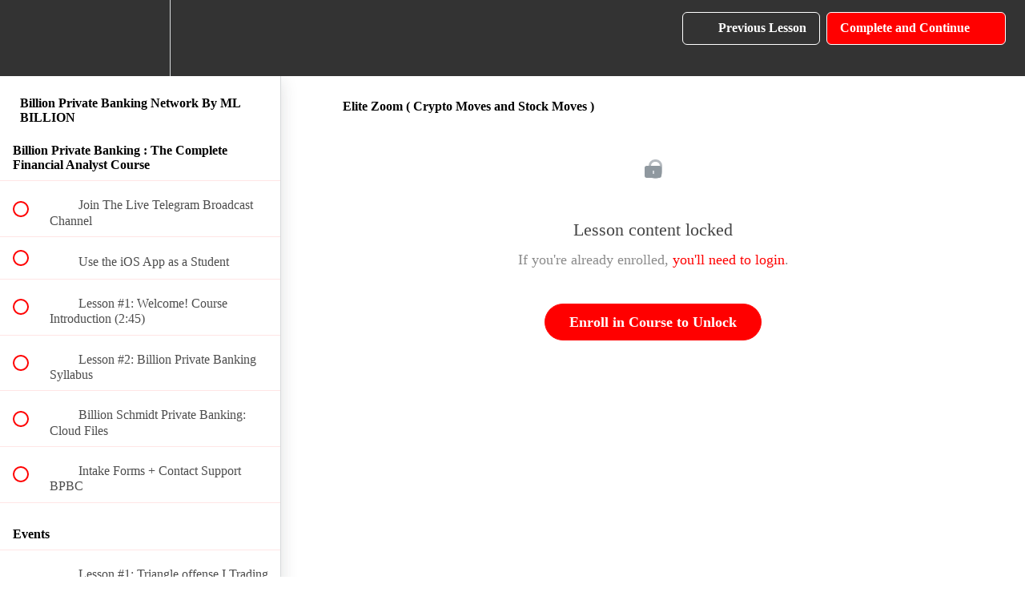

--- FILE ---
content_type: text/html; charset=utf-8
request_url: https://www.billionplg.com/courses/billion-private-banking-course/lectures/42391625
body_size: 34454
content:
<!DOCTYPE html>
<html>
  <head>
    <script src="https://releases.transloadit.com/uppy/v4.18.0/uppy.min.js"></script><link rel="stylesheet" href="https://releases.transloadit.com/uppy/v4.18.0/uppy.min.css" />
    <link href='https://static-media.hotmart.com/Np4fw03KnFbsir7JuoYYpiUeTFQ=/32x32/https://uploads.teachablecdn.com/attachments/jes1XzzRYG3wr23D4nwG_billion+private+equity+black+logo.png' rel='icon' type='image/png'>

<link href='https://static-media.hotmart.com/WQjd38auNw4IEZiP0iYO0KBeyBY=/72x72/https://uploads.teachablecdn.com/attachments/jes1XzzRYG3wr23D4nwG_billion+private+equity+black+logo.png' rel='apple-touch-icon' type='image/png'>

<link href='https://static-media.hotmart.com/a0k9GqW_xICQzHdW2nIFiz2T6es=/144x144/https://uploads.teachablecdn.com/attachments/jes1XzzRYG3wr23D4nwG_billion+private+equity+black+logo.png' rel='apple-touch-icon' type='image/png'>

<link href='https://static-media.hotmart.com/n3CSZSnnIzkK48Et0BHOQVbAToY=/320x345/https://uploads.teachablecdn.com/attachments/QT3VW4aRE6x9XnYBSO4w_billion+private+equity+black+logo.png' rel='apple-touch-startup-image' type='image/png'>

<link href='https://static-media.hotmart.com/gJO5R2E4ptJggOXDkNOkTbbR_3c=/640x690/https://uploads.teachablecdn.com/attachments/QT3VW4aRE6x9XnYBSO4w_billion+private+equity+black+logo.png' rel='apple-touch-startup-image' type='image/png'>

<meta name='apple-mobile-web-app-capable' content='yes' />
<meta charset="UTF-8">
<meta name="csrf-param" content="authenticity_token" />
<meta name="csrf-token" content="aNN5R-0VelAvd4DKypY8yp1EX_xtfPw5UDSN2RPxHWt1WfzJIeRC6SSirVijx9rc4SLXisdUQ0sbUKNQrjjmCA" />
<link rel="stylesheet" href="https://fedora.teachablecdn.com/assets/bootstrap-748e653be2be27c8e709ced95eab64a05c870fcc9544b56e33dfe1a9a539317d.css" data-turbolinks-track="true" /><link href="https://teachable-themeable.learning.teachable.com/themecss/production/base.css?_=ea70419357da&amp;brand_course_heading=%23FFFFFF&amp;brand_heading=%23333333&amp;brand_homepage_heading=%23FFFFFF&amp;brand_navbar_fixed_text=%23FFFFFF&amp;brand_navbar_text=%23FFFFFF&amp;brand_primary=%23333333&amp;brand_secondary=%23FF0000&amp;brand_text=%23333333&amp;font=Lato&amp;logged_out_homepage_background_image_overlay=0.0&amp;logged_out_homepage_background_image_url=https%3A%2F%2Fuploads.teachablecdn.com%2Fattachments%2FQT3VW4aRE6x9XnYBSO4w_billion%2Bprivate%2Bequity%2Bblack%2Blogo.png&amp;show_login=true&amp;show_signup=true" rel="stylesheet" data-turbolinks-track="true"></link>
<title>Elite Zoom ( Crypto Moves and Stock Moves ) | BILLION OS PRO +</title>
<link rel="canonical" href="https://www.billionplg.com/courses/1866324/lectures/42391625">
<meta property="og:image" content="https://uploads.teachablecdn.com/attachments/3mWgLOCLQ1uZyVofOYrB_Screenshot+2024-01-04+at+7.24.21%E2%80%AFPM.png">
<meta property="og:title" content="Elite Zoom ( Crypto Moves and Stock Moves )">
<meta property="og:type" content="website">
<meta property="og:url" content="https://www.billionplg.com/courses/1866324/lectures/42391625">
<meta name="brand_video_player_color" content="#5D77A2">
<meta name="site_title" content="BILLION OS PRO +">
<style></style>
<script src='//fast.wistia.com/assets/external/E-v1.js'></script>
<script
  src='https://www.recaptcha.net/recaptcha/api.js'
  async
  defer></script>



      <meta name="asset_host" content="https://fedora.teachablecdn.com">
     <script>
  (function () {
    const origCreateElement = Document.prototype.createElement;
    Document.prototype.createElement = function () {
      const el = origCreateElement.apply(this, arguments);
      if (arguments[0].toLowerCase() === "video") {
        const observer = new MutationObserver(() => {
          if (
            el.src &&
            el.src.startsWith("data:video") &&
            el.autoplay &&
            el.style.display === "none"
          ) {
            el.removeAttribute("autoplay");
            el.autoplay = false;
            el.style.display = "none";
            observer.disconnect();
          }
        });
        observer.observe(el, {
          attributes: true,
          attributeFilter: ["src", "autoplay", "style"],
        });
      }
      return el;
    };
  })();
</script>
<script src="https://fedora.teachablecdn.com/packs/student-globals--1463f1f1bdf1bb9a431c.js"></script><script src="https://fedora.teachablecdn.com/packs/student-legacy--38db0977d3748059802d.js"></script><script src="https://fedora.teachablecdn.com/packs/student--e4ea9b8f25228072afe8.js"></script>
<meta id='iris-url' data-iris-url=https://eventable.internal.teachable.com />
<script type="text/javascript">
  window.heap=window.heap||[],heap.load=function(e,t){window.heap.appid=e,window.heap.config=t=t||{};var r=document.createElement("script");r.type="text/javascript",r.async=!0,r.src="https://cdn.heapanalytics.com/js/heap-"+e+".js";var a=document.getElementsByTagName("script")[0];a.parentNode.insertBefore(r,a);for(var n=function(e){return function(){heap.push([e].concat(Array.prototype.slice.call(arguments,0)))}},p=["addEventProperties","addUserProperties","clearEventProperties","identify","resetIdentity","removeEventProperty","setEventProperties","track","unsetEventProperty"],o=0;o<p.length;o++)heap[p[o]]=n(p[o])},heap.load("318805607");
  window.heapShouldTrackUser = true;
</script>


<script type="text/javascript">
  var _user_id = ''; // Set to the user's ID, username, or email address, or '' if not yet known.
  var _session_id = '9cff17dbd1217cc822c7a16f1a8e511c'; // Set to a unique session ID for the visitor's current browsing session.

  var _sift = window._sift = window._sift || [];
  _sift.push(['_setAccount', '2e541754ec']);
  _sift.push(['_setUserId', _user_id]);
  _sift.push(['_setSessionId', _session_id]);
  _sift.push(['_trackPageview']);

  (function() {
    function ls() {
      var e = document.createElement('script');
      e.src = 'https://cdn.sift.com/s.js';
      document.body.appendChild(e);
    }
    if (window.attachEvent) {
      window.attachEvent('onload', ls);
    } else {
      window.addEventListener('load', ls, false);
    }
  })();
</script>


<script>!function(){function e(){var e=((new Date).getTime(),document.createElement("script"));e.type="text/javascript",e.async=!0,e.setAttribute("embed-id","48134573-1273-4f56-9c6e-4b41a08167a6"),e.src="https://adacompliance.adlershapirokohen.com/embed-scripts/48134573-1273-4f56-9c6e-4b41a08167a6";var t=document.getElementsByTagName("script")[0];t.parentNode.insertBefore(e,t)}var t=window;t.attachEvent?t.attachEvent("onload",e):t.addEventListener("load",e,!1)}();</script>


<!-- Google tag (gtag.js) -->
<script async src="https://www.googletagmanager.com/gtag/js?id=G-SL8LSCXHSV"></script>
<script>
  window.dataLayer = window.dataLayer || [];
  function gtag(){dataLayer.push(arguments);}
  gtag('js', new Date());

  gtag('config', 'G-SL8LSCXHSV', {
    'user_id': '',
    'school_id': '1377407',
    'school_domain': 'www.billionplg.com'
  });
</script>

<script>!function (w, d, t) { w.TiktokAnalyticsObject=t;var ttq=w[t]=w[t]||[];ttq.methods=["page","track","identify","instances","debug","on","off","once","ready","alias","group","enableCookie","disableCookie"],ttq.setAndDefer=function(t,e){t[e]=function(){t.push([e].concat(Array.prototype.slice.call(arguments,0)))}};for(var i=0;i<ttq.methods.length;i++)ttq.setAndDefer(ttq,ttq.methods[i]);ttq.instance=function(t){for(var e=ttq._i[t]||[],n=0;n<ttq.methods.length;n++)ttq.setAndDefer(e,ttq.methods[n]);return e},ttq.load=function(e,n){var i="https://analytics.tiktok.com/i18n/pixel/events.js";ttq._i=ttq._i||{},ttq._i[e]=[],ttq._i[e]._u=i,ttq._t=ttq._t||{},ttq._t[e]=+new Date,ttq._o=ttq._o||{},ttq._o[e]=n||{};var o=document.createElement("script");o.type="text/javascript",o.async=!0,o.src=i+"?sdkid="+e+"&lib="+t;var a=document.getElementsByTagName("script")[0];a.parentNode.insertBefore(o,a)}; ttq.load('4b4663ac115f19d515a4b784562b90a963cb25ec'); ttq.page();}(window, document, 'ttq');</script>


<meta http-equiv="X-UA-Compatible" content="IE=edge">
<script type="text/javascript">window.NREUM||(NREUM={});NREUM.info={"beacon":"bam.nr-data.net","errorBeacon":"bam.nr-data.net","licenseKey":"NRBR-08e3a2ada38dc55a529","applicationID":"1065060701","transactionName":"dAxdTUFZXVQEQh0JAFQXRktWRR5LCV9F","queueTime":0,"applicationTime":117,"agent":""}</script>
<script type="text/javascript">(window.NREUM||(NREUM={})).init={privacy:{cookies_enabled:true},ajax:{deny_list:["bam.nr-data.net"]},feature_flags:["soft_nav"],distributed_tracing:{enabled:true}};(window.NREUM||(NREUM={})).loader_config={agentID:"1103368432",accountID:"4102727",trustKey:"27503",xpid:"UAcHU1FRDxABVFdXBwcHUVQA",licenseKey:"NRBR-08e3a2ada38dc55a529",applicationID:"1065060701",browserID:"1103368432"};;/*! For license information please see nr-loader-spa-1.308.0.min.js.LICENSE.txt */
(()=>{var e,t,r={384:(e,t,r)=>{"use strict";r.d(t,{NT:()=>a,US:()=>u,Zm:()=>o,bQ:()=>d,dV:()=>c,pV:()=>l});var n=r(6154),i=r(1863),s=r(1910);const a={beacon:"bam.nr-data.net",errorBeacon:"bam.nr-data.net"};function o(){return n.gm.NREUM||(n.gm.NREUM={}),void 0===n.gm.newrelic&&(n.gm.newrelic=n.gm.NREUM),n.gm.NREUM}function c(){let e=o();return e.o||(e.o={ST:n.gm.setTimeout,SI:n.gm.setImmediate||n.gm.setInterval,CT:n.gm.clearTimeout,XHR:n.gm.XMLHttpRequest,REQ:n.gm.Request,EV:n.gm.Event,PR:n.gm.Promise,MO:n.gm.MutationObserver,FETCH:n.gm.fetch,WS:n.gm.WebSocket},(0,s.i)(...Object.values(e.o))),e}function d(e,t){let r=o();r.initializedAgents??={},t.initializedAt={ms:(0,i.t)(),date:new Date},r.initializedAgents[e]=t}function u(e,t){o()[e]=t}function l(){return function(){let e=o();const t=e.info||{};e.info={beacon:a.beacon,errorBeacon:a.errorBeacon,...t}}(),function(){let e=o();const t=e.init||{};e.init={...t}}(),c(),function(){let e=o();const t=e.loader_config||{};e.loader_config={...t}}(),o()}},782:(e,t,r)=>{"use strict";r.d(t,{T:()=>n});const n=r(860).K7.pageViewTiming},860:(e,t,r)=>{"use strict";r.d(t,{$J:()=>u,K7:()=>c,P3:()=>d,XX:()=>i,Yy:()=>o,df:()=>s,qY:()=>n,v4:()=>a});const n="events",i="jserrors",s="browser/blobs",a="rum",o="browser/logs",c={ajax:"ajax",genericEvents:"generic_events",jserrors:i,logging:"logging",metrics:"metrics",pageAction:"page_action",pageViewEvent:"page_view_event",pageViewTiming:"page_view_timing",sessionReplay:"session_replay",sessionTrace:"session_trace",softNav:"soft_navigations",spa:"spa"},d={[c.pageViewEvent]:1,[c.pageViewTiming]:2,[c.metrics]:3,[c.jserrors]:4,[c.spa]:5,[c.ajax]:6,[c.sessionTrace]:7,[c.softNav]:8,[c.sessionReplay]:9,[c.logging]:10,[c.genericEvents]:11},u={[c.pageViewEvent]:a,[c.pageViewTiming]:n,[c.ajax]:n,[c.spa]:n,[c.softNav]:n,[c.metrics]:i,[c.jserrors]:i,[c.sessionTrace]:s,[c.sessionReplay]:s,[c.logging]:o,[c.genericEvents]:"ins"}},944:(e,t,r)=>{"use strict";r.d(t,{R:()=>i});var n=r(3241);function i(e,t){"function"==typeof console.debug&&(console.debug("New Relic Warning: https://github.com/newrelic/newrelic-browser-agent/blob/main/docs/warning-codes.md#".concat(e),t),(0,n.W)({agentIdentifier:null,drained:null,type:"data",name:"warn",feature:"warn",data:{code:e,secondary:t}}))}},993:(e,t,r)=>{"use strict";r.d(t,{A$:()=>s,ET:()=>a,TZ:()=>o,p_:()=>i});var n=r(860);const i={ERROR:"ERROR",WARN:"WARN",INFO:"INFO",DEBUG:"DEBUG",TRACE:"TRACE"},s={OFF:0,ERROR:1,WARN:2,INFO:3,DEBUG:4,TRACE:5},a="log",o=n.K7.logging},1541:(e,t,r)=>{"use strict";r.d(t,{U:()=>i,f:()=>n});const n={MFE:"MFE",BA:"BA"};function i(e,t){if(2!==t?.harvestEndpointVersion)return{};const r=t.agentRef.runtime.appMetadata.agents[0].entityGuid;return e?{"source.id":e.id,"source.name":e.name,"source.type":e.type,"parent.id":e.parent?.id||r,"parent.type":e.parent?.type||n.BA}:{"entity.guid":r,appId:t.agentRef.info.applicationID}}},1687:(e,t,r)=>{"use strict";r.d(t,{Ak:()=>d,Ze:()=>h,x3:()=>u});var n=r(3241),i=r(7836),s=r(3606),a=r(860),o=r(2646);const c={};function d(e,t){const r={staged:!1,priority:a.P3[t]||0};l(e),c[e].get(t)||c[e].set(t,r)}function u(e,t){e&&c[e]&&(c[e].get(t)&&c[e].delete(t),p(e,t,!1),c[e].size&&f(e))}function l(e){if(!e)throw new Error("agentIdentifier required");c[e]||(c[e]=new Map)}function h(e="",t="feature",r=!1){if(l(e),!e||!c[e].get(t)||r)return p(e,t);c[e].get(t).staged=!0,f(e)}function f(e){const t=Array.from(c[e]);t.every(([e,t])=>t.staged)&&(t.sort((e,t)=>e[1].priority-t[1].priority),t.forEach(([t])=>{c[e].delete(t),p(e,t)}))}function p(e,t,r=!0){const a=e?i.ee.get(e):i.ee,c=s.i.handlers;if(!a.aborted&&a.backlog&&c){if((0,n.W)({agentIdentifier:e,type:"lifecycle",name:"drain",feature:t}),r){const e=a.backlog[t],r=c[t];if(r){for(let t=0;e&&t<e.length;++t)g(e[t],r);Object.entries(r).forEach(([e,t])=>{Object.values(t||{}).forEach(t=>{t[0]?.on&&t[0]?.context()instanceof o.y&&t[0].on(e,t[1])})})}}a.isolatedBacklog||delete c[t],a.backlog[t]=null,a.emit("drain-"+t,[])}}function g(e,t){var r=e[1];Object.values(t[r]||{}).forEach(t=>{var r=e[0];if(t[0]===r){var n=t[1],i=e[3],s=e[2];n.apply(i,s)}})}},1738:(e,t,r)=>{"use strict";r.d(t,{U:()=>f,Y:()=>h});var n=r(3241),i=r(9908),s=r(1863),a=r(944),o=r(5701),c=r(3969),d=r(8362),u=r(860),l=r(4261);function h(e,t,r,s){const h=s||r;!h||h[e]&&h[e]!==d.d.prototype[e]||(h[e]=function(){(0,i.p)(c.xV,["API/"+e+"/called"],void 0,u.K7.metrics,r.ee),(0,n.W)({agentIdentifier:r.agentIdentifier,drained:!!o.B?.[r.agentIdentifier],type:"data",name:"api",feature:l.Pl+e,data:{}});try{return t.apply(this,arguments)}catch(e){(0,a.R)(23,e)}})}function f(e,t,r,n,a){const o=e.info;null===r?delete o.jsAttributes[t]:o.jsAttributes[t]=r,(a||null===r)&&(0,i.p)(l.Pl+n,[(0,s.t)(),t,r],void 0,"session",e.ee)}},1741:(e,t,r)=>{"use strict";r.d(t,{W:()=>s});var n=r(944),i=r(4261);class s{#e(e,...t){if(this[e]!==s.prototype[e])return this[e](...t);(0,n.R)(35,e)}addPageAction(e,t){return this.#e(i.hG,e,t)}register(e){return this.#e(i.eY,e)}recordCustomEvent(e,t){return this.#e(i.fF,e,t)}setPageViewName(e,t){return this.#e(i.Fw,e,t)}setCustomAttribute(e,t,r){return this.#e(i.cD,e,t,r)}noticeError(e,t){return this.#e(i.o5,e,t)}setUserId(e,t=!1){return this.#e(i.Dl,e,t)}setApplicationVersion(e){return this.#e(i.nb,e)}setErrorHandler(e){return this.#e(i.bt,e)}addRelease(e,t){return this.#e(i.k6,e,t)}log(e,t){return this.#e(i.$9,e,t)}start(){return this.#e(i.d3)}finished(e){return this.#e(i.BL,e)}recordReplay(){return this.#e(i.CH)}pauseReplay(){return this.#e(i.Tb)}addToTrace(e){return this.#e(i.U2,e)}setCurrentRouteName(e){return this.#e(i.PA,e)}interaction(e){return this.#e(i.dT,e)}wrapLogger(e,t,r){return this.#e(i.Wb,e,t,r)}measure(e,t){return this.#e(i.V1,e,t)}consent(e){return this.#e(i.Pv,e)}}},1863:(e,t,r)=>{"use strict";function n(){return Math.floor(performance.now())}r.d(t,{t:()=>n})},1910:(e,t,r)=>{"use strict";r.d(t,{i:()=>s});var n=r(944);const i=new Map;function s(...e){return e.every(e=>{if(i.has(e))return i.get(e);const t="function"==typeof e?e.toString():"",r=t.includes("[native code]"),s=t.includes("nrWrapper");return r||s||(0,n.R)(64,e?.name||t),i.set(e,r),r})}},2555:(e,t,r)=>{"use strict";r.d(t,{D:()=>o,f:()=>a});var n=r(384),i=r(8122);const s={beacon:n.NT.beacon,errorBeacon:n.NT.errorBeacon,licenseKey:void 0,applicationID:void 0,sa:void 0,queueTime:void 0,applicationTime:void 0,ttGuid:void 0,user:void 0,account:void 0,product:void 0,extra:void 0,jsAttributes:{},userAttributes:void 0,atts:void 0,transactionName:void 0,tNamePlain:void 0};function a(e){try{return!!e.licenseKey&&!!e.errorBeacon&&!!e.applicationID}catch(e){return!1}}const o=e=>(0,i.a)(e,s)},2614:(e,t,r)=>{"use strict";r.d(t,{BB:()=>a,H3:()=>n,g:()=>d,iL:()=>c,tS:()=>o,uh:()=>i,wk:()=>s});const n="NRBA",i="SESSION",s=144e5,a=18e5,o={STARTED:"session-started",PAUSE:"session-pause",RESET:"session-reset",RESUME:"session-resume",UPDATE:"session-update"},c={SAME_TAB:"same-tab",CROSS_TAB:"cross-tab"},d={OFF:0,FULL:1,ERROR:2}},2646:(e,t,r)=>{"use strict";r.d(t,{y:()=>n});class n{constructor(e){this.contextId=e}}},2843:(e,t,r)=>{"use strict";r.d(t,{G:()=>s,u:()=>i});var n=r(3878);function i(e,t=!1,r,i){(0,n.DD)("visibilitychange",function(){if(t)return void("hidden"===document.visibilityState&&e());e(document.visibilityState)},r,i)}function s(e,t,r){(0,n.sp)("pagehide",e,t,r)}},3241:(e,t,r)=>{"use strict";r.d(t,{W:()=>s});var n=r(6154);const i="newrelic";function s(e={}){try{n.gm.dispatchEvent(new CustomEvent(i,{detail:e}))}catch(e){}}},3304:(e,t,r)=>{"use strict";r.d(t,{A:()=>s});var n=r(7836);const i=()=>{const e=new WeakSet;return(t,r)=>{if("object"==typeof r&&null!==r){if(e.has(r))return;e.add(r)}return r}};function s(e){try{return JSON.stringify(e,i())??""}catch(e){try{n.ee.emit("internal-error",[e])}catch(e){}return""}}},3333:(e,t,r)=>{"use strict";r.d(t,{$v:()=>u,TZ:()=>n,Xh:()=>c,Zp:()=>i,kd:()=>d,mq:()=>o,nf:()=>a,qN:()=>s});const n=r(860).K7.genericEvents,i=["auxclick","click","copy","keydown","paste","scrollend"],s=["focus","blur"],a=4,o=1e3,c=2e3,d=["PageAction","UserAction","BrowserPerformance"],u={RESOURCES:"experimental.resources",REGISTER:"register"}},3434:(e,t,r)=>{"use strict";r.d(t,{Jt:()=>s,YM:()=>d});var n=r(7836),i=r(5607);const s="nr@original:".concat(i.W),a=50;var o=Object.prototype.hasOwnProperty,c=!1;function d(e,t){return e||(e=n.ee),r.inPlace=function(e,t,n,i,s){n||(n="");const a="-"===n.charAt(0);for(let o=0;o<t.length;o++){const c=t[o],d=e[c];l(d)||(e[c]=r(d,a?c+n:n,i,c,s))}},r.flag=s,r;function r(t,r,n,c,d){return l(t)?t:(r||(r=""),nrWrapper[s]=t,function(e,t,r){if(Object.defineProperty&&Object.keys)try{return Object.keys(e).forEach(function(r){Object.defineProperty(t,r,{get:function(){return e[r]},set:function(t){return e[r]=t,t}})}),t}catch(e){u([e],r)}for(var n in e)o.call(e,n)&&(t[n]=e[n])}(t,nrWrapper,e),nrWrapper);function nrWrapper(){var s,o,l,h;let f;try{o=this,s=[...arguments],l="function"==typeof n?n(s,o):n||{}}catch(t){u([t,"",[s,o,c],l],e)}i(r+"start",[s,o,c],l,d);const p=performance.now();let g;try{return h=t.apply(o,s),g=performance.now(),h}catch(e){throw g=performance.now(),i(r+"err",[s,o,e],l,d),f=e,f}finally{const e=g-p,t={start:p,end:g,duration:e,isLongTask:e>=a,methodName:c,thrownError:f};t.isLongTask&&i("long-task",[t,o],l,d),i(r+"end",[s,o,h],l,d)}}}function i(r,n,i,s){if(!c||t){var a=c;c=!0;try{e.emit(r,n,i,t,s)}catch(t){u([t,r,n,i],e)}c=a}}}function u(e,t){t||(t=n.ee);try{t.emit("internal-error",e)}catch(e){}}function l(e){return!(e&&"function"==typeof e&&e.apply&&!e[s])}},3606:(e,t,r)=>{"use strict";r.d(t,{i:()=>s});var n=r(9908);s.on=a;var i=s.handlers={};function s(e,t,r,s){a(s||n.d,i,e,t,r)}function a(e,t,r,i,s){s||(s="feature"),e||(e=n.d);var a=t[s]=t[s]||{};(a[r]=a[r]||[]).push([e,i])}},3738:(e,t,r)=>{"use strict";r.d(t,{He:()=>i,Kp:()=>o,Lc:()=>d,Rz:()=>u,TZ:()=>n,bD:()=>s,d3:()=>a,jx:()=>l,sl:()=>h,uP:()=>c});const n=r(860).K7.sessionTrace,i="bstResource",s="resource",a="-start",o="-end",c="fn"+a,d="fn"+o,u="pushState",l=1e3,h=3e4},3785:(e,t,r)=>{"use strict";r.d(t,{R:()=>c,b:()=>d});var n=r(9908),i=r(1863),s=r(860),a=r(3969),o=r(993);function c(e,t,r={},c=o.p_.INFO,d=!0,u,l=(0,i.t)()){(0,n.p)(a.xV,["API/logging/".concat(c.toLowerCase(),"/called")],void 0,s.K7.metrics,e),(0,n.p)(o.ET,[l,t,r,c,d,u],void 0,s.K7.logging,e)}function d(e){return"string"==typeof e&&Object.values(o.p_).some(t=>t===e.toUpperCase().trim())}},3878:(e,t,r)=>{"use strict";function n(e,t){return{capture:e,passive:!1,signal:t}}function i(e,t,r=!1,i){window.addEventListener(e,t,n(r,i))}function s(e,t,r=!1,i){document.addEventListener(e,t,n(r,i))}r.d(t,{DD:()=>s,jT:()=>n,sp:()=>i})},3962:(e,t,r)=>{"use strict";r.d(t,{AM:()=>a,O2:()=>l,OV:()=>s,Qu:()=>h,TZ:()=>c,ih:()=>f,pP:()=>o,t1:()=>u,tC:()=>i,wD:()=>d});var n=r(860);const i=["click","keydown","submit"],s="popstate",a="api",o="initialPageLoad",c=n.K7.softNav,d=5e3,u=500,l={INITIAL_PAGE_LOAD:"",ROUTE_CHANGE:1,UNSPECIFIED:2},h={INTERACTION:1,AJAX:2,CUSTOM_END:3,CUSTOM_TRACER:4},f={IP:"in progress",PF:"pending finish",FIN:"finished",CAN:"cancelled"}},3969:(e,t,r)=>{"use strict";r.d(t,{TZ:()=>n,XG:()=>o,rs:()=>i,xV:()=>a,z_:()=>s});const n=r(860).K7.metrics,i="sm",s="cm",a="storeSupportabilityMetrics",o="storeEventMetrics"},4234:(e,t,r)=>{"use strict";r.d(t,{W:()=>s});var n=r(7836),i=r(1687);class s{constructor(e,t){this.agentIdentifier=e,this.ee=n.ee.get(e),this.featureName=t,this.blocked=!1}deregisterDrain(){(0,i.x3)(this.agentIdentifier,this.featureName)}}},4261:(e,t,r)=>{"use strict";r.d(t,{$9:()=>u,BL:()=>c,CH:()=>p,Dl:()=>R,Fw:()=>w,PA:()=>v,Pl:()=>n,Pv:()=>A,Tb:()=>h,U2:()=>a,V1:()=>E,Wb:()=>T,bt:()=>y,cD:()=>b,d3:()=>x,dT:()=>d,eY:()=>g,fF:()=>f,hG:()=>s,hw:()=>i,k6:()=>o,nb:()=>m,o5:()=>l});const n="api-",i=n+"ixn-",s="addPageAction",a="addToTrace",o="addRelease",c="finished",d="interaction",u="log",l="noticeError",h="pauseReplay",f="recordCustomEvent",p="recordReplay",g="register",m="setApplicationVersion",v="setCurrentRouteName",b="setCustomAttribute",y="setErrorHandler",w="setPageViewName",R="setUserId",x="start",T="wrapLogger",E="measure",A="consent"},5205:(e,t,r)=>{"use strict";r.d(t,{j:()=>S});var n=r(384),i=r(1741);var s=r(2555),a=r(3333);const o=e=>{if(!e||"string"!=typeof e)return!1;try{document.createDocumentFragment().querySelector(e)}catch{return!1}return!0};var c=r(2614),d=r(944),u=r(8122);const l="[data-nr-mask]",h=e=>(0,u.a)(e,(()=>{const e={feature_flags:[],experimental:{allow_registered_children:!1,resources:!1},mask_selector:"*",block_selector:"[data-nr-block]",mask_input_options:{color:!1,date:!1,"datetime-local":!1,email:!1,month:!1,number:!1,range:!1,search:!1,tel:!1,text:!1,time:!1,url:!1,week:!1,textarea:!1,select:!1,password:!0}};return{ajax:{deny_list:void 0,block_internal:!0,enabled:!0,autoStart:!0},api:{get allow_registered_children(){return e.feature_flags.includes(a.$v.REGISTER)||e.experimental.allow_registered_children},set allow_registered_children(t){e.experimental.allow_registered_children=t},duplicate_registered_data:!1},browser_consent_mode:{enabled:!1},distributed_tracing:{enabled:void 0,exclude_newrelic_header:void 0,cors_use_newrelic_header:void 0,cors_use_tracecontext_headers:void 0,allowed_origins:void 0},get feature_flags(){return e.feature_flags},set feature_flags(t){e.feature_flags=t},generic_events:{enabled:!0,autoStart:!0},harvest:{interval:30},jserrors:{enabled:!0,autoStart:!0},logging:{enabled:!0,autoStart:!0},metrics:{enabled:!0,autoStart:!0},obfuscate:void 0,page_action:{enabled:!0},page_view_event:{enabled:!0,autoStart:!0},page_view_timing:{enabled:!0,autoStart:!0},performance:{capture_marks:!1,capture_measures:!1,capture_detail:!0,resources:{get enabled(){return e.feature_flags.includes(a.$v.RESOURCES)||e.experimental.resources},set enabled(t){e.experimental.resources=t},asset_types:[],first_party_domains:[],ignore_newrelic:!0}},privacy:{cookies_enabled:!0},proxy:{assets:void 0,beacon:void 0},session:{expiresMs:c.wk,inactiveMs:c.BB},session_replay:{autoStart:!0,enabled:!1,preload:!1,sampling_rate:10,error_sampling_rate:100,collect_fonts:!1,inline_images:!1,fix_stylesheets:!0,mask_all_inputs:!0,get mask_text_selector(){return e.mask_selector},set mask_text_selector(t){o(t)?e.mask_selector="".concat(t,",").concat(l):""===t||null===t?e.mask_selector=l:(0,d.R)(5,t)},get block_class(){return"nr-block"},get ignore_class(){return"nr-ignore"},get mask_text_class(){return"nr-mask"},get block_selector(){return e.block_selector},set block_selector(t){o(t)?e.block_selector+=",".concat(t):""!==t&&(0,d.R)(6,t)},get mask_input_options(){return e.mask_input_options},set mask_input_options(t){t&&"object"==typeof t?e.mask_input_options={...t,password:!0}:(0,d.R)(7,t)}},session_trace:{enabled:!0,autoStart:!0},soft_navigations:{enabled:!0,autoStart:!0},spa:{enabled:!0,autoStart:!0},ssl:void 0,user_actions:{enabled:!0,elementAttributes:["id","className","tagName","type"]}}})());var f=r(6154),p=r(9324);let g=0;const m={buildEnv:p.F3,distMethod:p.Xs,version:p.xv,originTime:f.WN},v={consented:!1},b={appMetadata:{},get consented(){return this.session?.state?.consent||v.consented},set consented(e){v.consented=e},customTransaction:void 0,denyList:void 0,disabled:!1,harvester:void 0,isolatedBacklog:!1,isRecording:!1,loaderType:void 0,maxBytes:3e4,obfuscator:void 0,onerror:void 0,ptid:void 0,releaseIds:{},session:void 0,timeKeeper:void 0,registeredEntities:[],jsAttributesMetadata:{bytes:0},get harvestCount(){return++g}},y=e=>{const t=(0,u.a)(e,b),r=Object.keys(m).reduce((e,t)=>(e[t]={value:m[t],writable:!1,configurable:!0,enumerable:!0},e),{});return Object.defineProperties(t,r)};var w=r(5701);const R=e=>{const t=e.startsWith("http");e+="/",r.p=t?e:"https://"+e};var x=r(7836),T=r(3241);const E={accountID:void 0,trustKey:void 0,agentID:void 0,licenseKey:void 0,applicationID:void 0,xpid:void 0},A=e=>(0,u.a)(e,E),_=new Set;function S(e,t={},r,a){let{init:o,info:c,loader_config:d,runtime:u={},exposed:l=!0}=t;if(!c){const e=(0,n.pV)();o=e.init,c=e.info,d=e.loader_config}e.init=h(o||{}),e.loader_config=A(d||{}),c.jsAttributes??={},f.bv&&(c.jsAttributes.isWorker=!0),e.info=(0,s.D)(c);const p=e.init,g=[c.beacon,c.errorBeacon];_.has(e.agentIdentifier)||(p.proxy.assets&&(R(p.proxy.assets),g.push(p.proxy.assets)),p.proxy.beacon&&g.push(p.proxy.beacon),e.beacons=[...g],function(e){const t=(0,n.pV)();Object.getOwnPropertyNames(i.W.prototype).forEach(r=>{const n=i.W.prototype[r];if("function"!=typeof n||"constructor"===n)return;let s=t[r];e[r]&&!1!==e.exposed&&"micro-agent"!==e.runtime?.loaderType&&(t[r]=(...t)=>{const n=e[r](...t);return s?s(...t):n})})}(e),(0,n.US)("activatedFeatures",w.B)),u.denyList=[...p.ajax.deny_list||[],...p.ajax.block_internal?g:[]],u.ptid=e.agentIdentifier,u.loaderType=r,e.runtime=y(u),_.has(e.agentIdentifier)||(e.ee=x.ee.get(e.agentIdentifier),e.exposed=l,(0,T.W)({agentIdentifier:e.agentIdentifier,drained:!!w.B?.[e.agentIdentifier],type:"lifecycle",name:"initialize",feature:void 0,data:e.config})),_.add(e.agentIdentifier)}},5270:(e,t,r)=>{"use strict";r.d(t,{Aw:()=>a,SR:()=>s,rF:()=>o});var n=r(384),i=r(7767);function s(e){return!!(0,n.dV)().o.MO&&(0,i.V)(e)&&!0===e?.session_trace.enabled}function a(e){return!0===e?.session_replay.preload&&s(e)}function o(e,t){try{if("string"==typeof t?.type){if("password"===t.type.toLowerCase())return"*".repeat(e?.length||0);if(void 0!==t?.dataset?.nrUnmask||t?.classList?.contains("nr-unmask"))return e}}catch(e){}return"string"==typeof e?e.replace(/[\S]/g,"*"):"*".repeat(e?.length||0)}},5289:(e,t,r)=>{"use strict";r.d(t,{GG:()=>a,Qr:()=>c,sB:()=>o});var n=r(3878),i=r(6389);function s(){return"undefined"==typeof document||"complete"===document.readyState}function a(e,t){if(s())return e();const r=(0,i.J)(e),a=setInterval(()=>{s()&&(clearInterval(a),r())},500);(0,n.sp)("load",r,t)}function o(e){if(s())return e();(0,n.DD)("DOMContentLoaded",e)}function c(e){if(s())return e();(0,n.sp)("popstate",e)}},5607:(e,t,r)=>{"use strict";r.d(t,{W:()=>n});const n=(0,r(9566).bz)()},5701:(e,t,r)=>{"use strict";r.d(t,{B:()=>s,t:()=>a});var n=r(3241);const i=new Set,s={};function a(e,t){const r=t.agentIdentifier;s[r]??={},e&&"object"==typeof e&&(i.has(r)||(t.ee.emit("rumresp",[e]),s[r]=e,i.add(r),(0,n.W)({agentIdentifier:r,loaded:!0,drained:!0,type:"lifecycle",name:"load",feature:void 0,data:e})))}},6154:(e,t,r)=>{"use strict";r.d(t,{OF:()=>d,RI:()=>i,WN:()=>h,bv:()=>s,eN:()=>f,gm:()=>a,lR:()=>l,m:()=>c,mw:()=>o,sb:()=>u});var n=r(1863);const i="undefined"!=typeof window&&!!window.document,s="undefined"!=typeof WorkerGlobalScope&&("undefined"!=typeof self&&self instanceof WorkerGlobalScope&&self.navigator instanceof WorkerNavigator||"undefined"!=typeof globalThis&&globalThis instanceof WorkerGlobalScope&&globalThis.navigator instanceof WorkerNavigator),a=i?window:"undefined"!=typeof WorkerGlobalScope&&("undefined"!=typeof self&&self instanceof WorkerGlobalScope&&self||"undefined"!=typeof globalThis&&globalThis instanceof WorkerGlobalScope&&globalThis),o=Boolean("hidden"===a?.document?.visibilityState),c=""+a?.location,d=/iPad|iPhone|iPod/.test(a.navigator?.userAgent),u=d&&"undefined"==typeof SharedWorker,l=(()=>{const e=a.navigator?.userAgent?.match(/Firefox[/\s](\d+\.\d+)/);return Array.isArray(e)&&e.length>=2?+e[1]:0})(),h=Date.now()-(0,n.t)(),f=()=>"undefined"!=typeof PerformanceNavigationTiming&&a?.performance?.getEntriesByType("navigation")?.[0]?.responseStart},6344:(e,t,r)=>{"use strict";r.d(t,{BB:()=>u,Qb:()=>l,TZ:()=>i,Ug:()=>a,Vh:()=>s,_s:()=>o,bc:()=>d,yP:()=>c});var n=r(2614);const i=r(860).K7.sessionReplay,s="errorDuringReplay",a=.12,o={DomContentLoaded:0,Load:1,FullSnapshot:2,IncrementalSnapshot:3,Meta:4,Custom:5},c={[n.g.ERROR]:15e3,[n.g.FULL]:3e5,[n.g.OFF]:0},d={RESET:{message:"Session was reset",sm:"Reset"},IMPORT:{message:"Recorder failed to import",sm:"Import"},TOO_MANY:{message:"429: Too Many Requests",sm:"Too-Many"},TOO_BIG:{message:"Payload was too large",sm:"Too-Big"},CROSS_TAB:{message:"Session Entity was set to OFF on another tab",sm:"Cross-Tab"},ENTITLEMENTS:{message:"Session Replay is not allowed and will not be started",sm:"Entitlement"}},u=5e3,l={API:"api",RESUME:"resume",SWITCH_TO_FULL:"switchToFull",INITIALIZE:"initialize",PRELOAD:"preload"}},6389:(e,t,r)=>{"use strict";function n(e,t=500,r={}){const n=r?.leading||!1;let i;return(...r)=>{n&&void 0===i&&(e.apply(this,r),i=setTimeout(()=>{i=clearTimeout(i)},t)),n||(clearTimeout(i),i=setTimeout(()=>{e.apply(this,r)},t))}}function i(e){let t=!1;return(...r)=>{t||(t=!0,e.apply(this,r))}}r.d(t,{J:()=>i,s:()=>n})},6630:(e,t,r)=>{"use strict";r.d(t,{T:()=>n});const n=r(860).K7.pageViewEvent},6774:(e,t,r)=>{"use strict";r.d(t,{T:()=>n});const n=r(860).K7.jserrors},7295:(e,t,r)=>{"use strict";r.d(t,{Xv:()=>a,gX:()=>i,iW:()=>s});var n=[];function i(e){if(!e||s(e))return!1;if(0===n.length)return!0;if("*"===n[0].hostname)return!1;for(var t=0;t<n.length;t++){var r=n[t];if(r.hostname.test(e.hostname)&&r.pathname.test(e.pathname))return!1}return!0}function s(e){return void 0===e.hostname}function a(e){if(n=[],e&&e.length)for(var t=0;t<e.length;t++){let r=e[t];if(!r)continue;if("*"===r)return void(n=[{hostname:"*"}]);0===r.indexOf("http://")?r=r.substring(7):0===r.indexOf("https://")&&(r=r.substring(8));const i=r.indexOf("/");let s,a;i>0?(s=r.substring(0,i),a=r.substring(i)):(s=r,a="*");let[c]=s.split(":");n.push({hostname:o(c),pathname:o(a,!0)})}}function o(e,t=!1){const r=e.replace(/[.+?^${}()|[\]\\]/g,e=>"\\"+e).replace(/\*/g,".*?");return new RegExp((t?"^":"")+r+"$")}},7485:(e,t,r)=>{"use strict";r.d(t,{D:()=>i});var n=r(6154);function i(e){if(0===(e||"").indexOf("data:"))return{protocol:"data"};try{const t=new URL(e,location.href),r={port:t.port,hostname:t.hostname,pathname:t.pathname,search:t.search,protocol:t.protocol.slice(0,t.protocol.indexOf(":")),sameOrigin:t.protocol===n.gm?.location?.protocol&&t.host===n.gm?.location?.host};return r.port&&""!==r.port||("http:"===t.protocol&&(r.port="80"),"https:"===t.protocol&&(r.port="443")),r.pathname&&""!==r.pathname?r.pathname.startsWith("/")||(r.pathname="/".concat(r.pathname)):r.pathname="/",r}catch(e){return{}}}},7699:(e,t,r)=>{"use strict";r.d(t,{It:()=>s,KC:()=>o,No:()=>i,qh:()=>a});var n=r(860);const i=16e3,s=1e6,a="SESSION_ERROR",o={[n.K7.logging]:!0,[n.K7.genericEvents]:!1,[n.K7.jserrors]:!1,[n.K7.ajax]:!1}},7767:(e,t,r)=>{"use strict";r.d(t,{V:()=>i});var n=r(6154);const i=e=>n.RI&&!0===e?.privacy.cookies_enabled},7836:(e,t,r)=>{"use strict";r.d(t,{P:()=>o,ee:()=>c});var n=r(384),i=r(8990),s=r(2646),a=r(5607);const o="nr@context:".concat(a.W),c=function e(t,r){var n={},a={},u={},l=!1;try{l=16===r.length&&d.initializedAgents?.[r]?.runtime.isolatedBacklog}catch(e){}var h={on:p,addEventListener:p,removeEventListener:function(e,t){var r=n[e];if(!r)return;for(var i=0;i<r.length;i++)r[i]===t&&r.splice(i,1)},emit:function(e,r,n,i,s){!1!==s&&(s=!0);if(c.aborted&&!i)return;t&&s&&t.emit(e,r,n);var o=f(n);g(e).forEach(e=>{e.apply(o,r)});var d=v()[a[e]];d&&d.push([h,e,r,o]);return o},get:m,listeners:g,context:f,buffer:function(e,t){const r=v();if(t=t||"feature",h.aborted)return;Object.entries(e||{}).forEach(([e,n])=>{a[n]=t,t in r||(r[t]=[])})},abort:function(){h._aborted=!0,Object.keys(h.backlog).forEach(e=>{delete h.backlog[e]})},isBuffering:function(e){return!!v()[a[e]]},debugId:r,backlog:l?{}:t&&"object"==typeof t.backlog?t.backlog:{},isolatedBacklog:l};return Object.defineProperty(h,"aborted",{get:()=>{let e=h._aborted||!1;return e||(t&&(e=t.aborted),e)}}),h;function f(e){return e&&e instanceof s.y?e:e?(0,i.I)(e,o,()=>new s.y(o)):new s.y(o)}function p(e,t){n[e]=g(e).concat(t)}function g(e){return n[e]||[]}function m(t){return u[t]=u[t]||e(h,t)}function v(){return h.backlog}}(void 0,"globalEE"),d=(0,n.Zm)();d.ee||(d.ee=c)},8122:(e,t,r)=>{"use strict";r.d(t,{a:()=>i});var n=r(944);function i(e,t){try{if(!e||"object"!=typeof e)return(0,n.R)(3);if(!t||"object"!=typeof t)return(0,n.R)(4);const r=Object.create(Object.getPrototypeOf(t),Object.getOwnPropertyDescriptors(t)),s=0===Object.keys(r).length?e:r;for(let a in s)if(void 0!==e[a])try{if(null===e[a]){r[a]=null;continue}Array.isArray(e[a])&&Array.isArray(t[a])?r[a]=Array.from(new Set([...e[a],...t[a]])):"object"==typeof e[a]&&"object"==typeof t[a]?r[a]=i(e[a],t[a]):r[a]=e[a]}catch(e){r[a]||(0,n.R)(1,e)}return r}catch(e){(0,n.R)(2,e)}}},8139:(e,t,r)=>{"use strict";r.d(t,{u:()=>h});var n=r(7836),i=r(3434),s=r(8990),a=r(6154);const o={},c=a.gm.XMLHttpRequest,d="addEventListener",u="removeEventListener",l="nr@wrapped:".concat(n.P);function h(e){var t=function(e){return(e||n.ee).get("events")}(e);if(o[t.debugId]++)return t;o[t.debugId]=1;var r=(0,i.YM)(t,!0);function h(e){r.inPlace(e,[d,u],"-",p)}function p(e,t){return e[1]}return"getPrototypeOf"in Object&&(a.RI&&f(document,h),c&&f(c.prototype,h),f(a.gm,h)),t.on(d+"-start",function(e,t){var n=e[1];if(null!==n&&("function"==typeof n||"object"==typeof n)&&"newrelic"!==e[0]){var i=(0,s.I)(n,l,function(){var e={object:function(){if("function"!=typeof n.handleEvent)return;return n.handleEvent.apply(n,arguments)},function:n}[typeof n];return e?r(e,"fn-",null,e.name||"anonymous"):n});this.wrapped=e[1]=i}}),t.on(u+"-start",function(e){e[1]=this.wrapped||e[1]}),t}function f(e,t,...r){let n=e;for(;"object"==typeof n&&!Object.prototype.hasOwnProperty.call(n,d);)n=Object.getPrototypeOf(n);n&&t(n,...r)}},8362:(e,t,r)=>{"use strict";r.d(t,{d:()=>s});var n=r(9566),i=r(1741);class s extends i.W{agentIdentifier=(0,n.LA)(16)}},8374:(e,t,r)=>{r.nc=(()=>{try{return document?.currentScript?.nonce}catch(e){}return""})()},8990:(e,t,r)=>{"use strict";r.d(t,{I:()=>i});var n=Object.prototype.hasOwnProperty;function i(e,t,r){if(n.call(e,t))return e[t];var i=r();if(Object.defineProperty&&Object.keys)try{return Object.defineProperty(e,t,{value:i,writable:!0,enumerable:!1}),i}catch(e){}return e[t]=i,i}},9119:(e,t,r)=>{"use strict";r.d(t,{L:()=>s});var n=/([^?#]*)[^#]*(#[^?]*|$).*/,i=/([^?#]*)().*/;function s(e,t){return e?e.replace(t?n:i,"$1$2"):e}},9300:(e,t,r)=>{"use strict";r.d(t,{T:()=>n});const n=r(860).K7.ajax},9324:(e,t,r)=>{"use strict";r.d(t,{AJ:()=>a,F3:()=>i,Xs:()=>s,Yq:()=>o,xv:()=>n});const n="1.308.0",i="PROD",s="CDN",a="@newrelic/rrweb",o="1.0.1"},9566:(e,t,r)=>{"use strict";r.d(t,{LA:()=>o,ZF:()=>c,bz:()=>a,el:()=>d});var n=r(6154);const i="xxxxxxxx-xxxx-4xxx-yxxx-xxxxxxxxxxxx";function s(e,t){return e?15&e[t]:16*Math.random()|0}function a(){const e=n.gm?.crypto||n.gm?.msCrypto;let t,r=0;return e&&e.getRandomValues&&(t=e.getRandomValues(new Uint8Array(30))),i.split("").map(e=>"x"===e?s(t,r++).toString(16):"y"===e?(3&s()|8).toString(16):e).join("")}function o(e){const t=n.gm?.crypto||n.gm?.msCrypto;let r,i=0;t&&t.getRandomValues&&(r=t.getRandomValues(new Uint8Array(e)));const a=[];for(var o=0;o<e;o++)a.push(s(r,i++).toString(16));return a.join("")}function c(){return o(16)}function d(){return o(32)}},9908:(e,t,r)=>{"use strict";r.d(t,{d:()=>n,p:()=>i});var n=r(7836).ee.get("handle");function i(e,t,r,i,s){s?(s.buffer([e],i),s.emit(e,t,r)):(n.buffer([e],i),n.emit(e,t,r))}}},n={};function i(e){var t=n[e];if(void 0!==t)return t.exports;var s=n[e]={exports:{}};return r[e](s,s.exports,i),s.exports}i.m=r,i.d=(e,t)=>{for(var r in t)i.o(t,r)&&!i.o(e,r)&&Object.defineProperty(e,r,{enumerable:!0,get:t[r]})},i.f={},i.e=e=>Promise.all(Object.keys(i.f).reduce((t,r)=>(i.f[r](e,t),t),[])),i.u=e=>({212:"nr-spa-compressor",249:"nr-spa-recorder",478:"nr-spa"}[e]+"-1.308.0.min.js"),i.o=(e,t)=>Object.prototype.hasOwnProperty.call(e,t),e={},t="NRBA-1.308.0.PROD:",i.l=(r,n,s,a)=>{if(e[r])e[r].push(n);else{var o,c;if(void 0!==s)for(var d=document.getElementsByTagName("script"),u=0;u<d.length;u++){var l=d[u];if(l.getAttribute("src")==r||l.getAttribute("data-webpack")==t+s){o=l;break}}if(!o){c=!0;var h={478:"sha512-RSfSVnmHk59T/uIPbdSE0LPeqcEdF4/+XhfJdBuccH5rYMOEZDhFdtnh6X6nJk7hGpzHd9Ujhsy7lZEz/ORYCQ==",249:"sha512-ehJXhmntm85NSqW4MkhfQqmeKFulra3klDyY0OPDUE+sQ3GokHlPh1pmAzuNy//3j4ac6lzIbmXLvGQBMYmrkg==",212:"sha512-B9h4CR46ndKRgMBcK+j67uSR2RCnJfGefU+A7FrgR/k42ovXy5x/MAVFiSvFxuVeEk/pNLgvYGMp1cBSK/G6Fg=="};(o=document.createElement("script")).charset="utf-8",i.nc&&o.setAttribute("nonce",i.nc),o.setAttribute("data-webpack",t+s),o.src=r,0!==o.src.indexOf(window.location.origin+"/")&&(o.crossOrigin="anonymous"),h[a]&&(o.integrity=h[a])}e[r]=[n];var f=(t,n)=>{o.onerror=o.onload=null,clearTimeout(p);var i=e[r];if(delete e[r],o.parentNode&&o.parentNode.removeChild(o),i&&i.forEach(e=>e(n)),t)return t(n)},p=setTimeout(f.bind(null,void 0,{type:"timeout",target:o}),12e4);o.onerror=f.bind(null,o.onerror),o.onload=f.bind(null,o.onload),c&&document.head.appendChild(o)}},i.r=e=>{"undefined"!=typeof Symbol&&Symbol.toStringTag&&Object.defineProperty(e,Symbol.toStringTag,{value:"Module"}),Object.defineProperty(e,"__esModule",{value:!0})},i.p="https://js-agent.newrelic.com/",(()=>{var e={38:0,788:0};i.f.j=(t,r)=>{var n=i.o(e,t)?e[t]:void 0;if(0!==n)if(n)r.push(n[2]);else{var s=new Promise((r,i)=>n=e[t]=[r,i]);r.push(n[2]=s);var a=i.p+i.u(t),o=new Error;i.l(a,r=>{if(i.o(e,t)&&(0!==(n=e[t])&&(e[t]=void 0),n)){var s=r&&("load"===r.type?"missing":r.type),a=r&&r.target&&r.target.src;o.message="Loading chunk "+t+" failed: ("+s+": "+a+")",o.name="ChunkLoadError",o.type=s,o.request=a,n[1](o)}},"chunk-"+t,t)}};var t=(t,r)=>{var n,s,[a,o,c]=r,d=0;if(a.some(t=>0!==e[t])){for(n in o)i.o(o,n)&&(i.m[n]=o[n]);if(c)c(i)}for(t&&t(r);d<a.length;d++)s=a[d],i.o(e,s)&&e[s]&&e[s][0](),e[s]=0},r=self["webpackChunk:NRBA-1.308.0.PROD"]=self["webpackChunk:NRBA-1.308.0.PROD"]||[];r.forEach(t.bind(null,0)),r.push=t.bind(null,r.push.bind(r))})(),(()=>{"use strict";i(8374);var e=i(8362),t=i(860);const r=Object.values(t.K7);var n=i(5205);var s=i(9908),a=i(1863),o=i(4261),c=i(1738);var d=i(1687),u=i(4234),l=i(5289),h=i(6154),f=i(944),p=i(5270),g=i(7767),m=i(6389),v=i(7699);class b extends u.W{constructor(e,t){super(e.agentIdentifier,t),this.agentRef=e,this.abortHandler=void 0,this.featAggregate=void 0,this.loadedSuccessfully=void 0,this.onAggregateImported=new Promise(e=>{this.loadedSuccessfully=e}),this.deferred=Promise.resolve(),!1===e.init[this.featureName].autoStart?this.deferred=new Promise((t,r)=>{this.ee.on("manual-start-all",(0,m.J)(()=>{(0,d.Ak)(e.agentIdentifier,this.featureName),t()}))}):(0,d.Ak)(e.agentIdentifier,t)}importAggregator(e,t,r={}){if(this.featAggregate)return;const n=async()=>{let n;await this.deferred;try{if((0,g.V)(e.init)){const{setupAgentSession:t}=await i.e(478).then(i.bind(i,8766));n=t(e)}}catch(e){(0,f.R)(20,e),this.ee.emit("internal-error",[e]),(0,s.p)(v.qh,[e],void 0,this.featureName,this.ee)}try{if(!this.#t(this.featureName,n,e.init))return(0,d.Ze)(this.agentIdentifier,this.featureName),void this.loadedSuccessfully(!1);const{Aggregate:i}=await t();this.featAggregate=new i(e,r),e.runtime.harvester.initializedAggregates.push(this.featAggregate),this.loadedSuccessfully(!0)}catch(e){(0,f.R)(34,e),this.abortHandler?.(),(0,d.Ze)(this.agentIdentifier,this.featureName,!0),this.loadedSuccessfully(!1),this.ee&&this.ee.abort()}};h.RI?(0,l.GG)(()=>n(),!0):n()}#t(e,r,n){if(this.blocked)return!1;switch(e){case t.K7.sessionReplay:return(0,p.SR)(n)&&!!r;case t.K7.sessionTrace:return!!r;default:return!0}}}var y=i(6630),w=i(2614),R=i(3241);class x extends b{static featureName=y.T;constructor(e){var t;super(e,y.T),this.setupInspectionEvents(e.agentIdentifier),t=e,(0,c.Y)(o.Fw,function(e,r){"string"==typeof e&&("/"!==e.charAt(0)&&(e="/"+e),t.runtime.customTransaction=(r||"http://custom.transaction")+e,(0,s.p)(o.Pl+o.Fw,[(0,a.t)()],void 0,void 0,t.ee))},t),this.importAggregator(e,()=>i.e(478).then(i.bind(i,2467)))}setupInspectionEvents(e){const t=(t,r)=>{t&&(0,R.W)({agentIdentifier:e,timeStamp:t.timeStamp,loaded:"complete"===t.target.readyState,type:"window",name:r,data:t.target.location+""})};(0,l.sB)(e=>{t(e,"DOMContentLoaded")}),(0,l.GG)(e=>{t(e,"load")}),(0,l.Qr)(e=>{t(e,"navigate")}),this.ee.on(w.tS.UPDATE,(t,r)=>{(0,R.W)({agentIdentifier:e,type:"lifecycle",name:"session",data:r})})}}var T=i(384);class E extends e.d{constructor(e){var t;(super(),h.gm)?(this.features={},(0,T.bQ)(this.agentIdentifier,this),this.desiredFeatures=new Set(e.features||[]),this.desiredFeatures.add(x),(0,n.j)(this,e,e.loaderType||"agent"),t=this,(0,c.Y)(o.cD,function(e,r,n=!1){if("string"==typeof e){if(["string","number","boolean"].includes(typeof r)||null===r)return(0,c.U)(t,e,r,o.cD,n);(0,f.R)(40,typeof r)}else(0,f.R)(39,typeof e)},t),function(e){(0,c.Y)(o.Dl,function(t,r=!1){if("string"!=typeof t&&null!==t)return void(0,f.R)(41,typeof t);const n=e.info.jsAttributes["enduser.id"];r&&null!=n&&n!==t?(0,s.p)(o.Pl+"setUserIdAndResetSession",[t],void 0,"session",e.ee):(0,c.U)(e,"enduser.id",t,o.Dl,!0)},e)}(this),function(e){(0,c.Y)(o.nb,function(t){if("string"==typeof t||null===t)return(0,c.U)(e,"application.version",t,o.nb,!1);(0,f.R)(42,typeof t)},e)}(this),function(e){(0,c.Y)(o.d3,function(){e.ee.emit("manual-start-all")},e)}(this),function(e){(0,c.Y)(o.Pv,function(t=!0){if("boolean"==typeof t){if((0,s.p)(o.Pl+o.Pv,[t],void 0,"session",e.ee),e.runtime.consented=t,t){const t=e.features.page_view_event;t.onAggregateImported.then(e=>{const r=t.featAggregate;e&&!r.sentRum&&r.sendRum()})}}else(0,f.R)(65,typeof t)},e)}(this),this.run()):(0,f.R)(21)}get config(){return{info:this.info,init:this.init,loader_config:this.loader_config,runtime:this.runtime}}get api(){return this}run(){try{const e=function(e){const t={};return r.forEach(r=>{t[r]=!!e[r]?.enabled}),t}(this.init),n=[...this.desiredFeatures];n.sort((e,r)=>t.P3[e.featureName]-t.P3[r.featureName]),n.forEach(r=>{if(!e[r.featureName]&&r.featureName!==t.K7.pageViewEvent)return;if(r.featureName===t.K7.spa)return void(0,f.R)(67);const n=function(e){switch(e){case t.K7.ajax:return[t.K7.jserrors];case t.K7.sessionTrace:return[t.K7.ajax,t.K7.pageViewEvent];case t.K7.sessionReplay:return[t.K7.sessionTrace];case t.K7.pageViewTiming:return[t.K7.pageViewEvent];default:return[]}}(r.featureName).filter(e=>!(e in this.features));n.length>0&&(0,f.R)(36,{targetFeature:r.featureName,missingDependencies:n}),this.features[r.featureName]=new r(this)})}catch(e){(0,f.R)(22,e);for(const e in this.features)this.features[e].abortHandler?.();const t=(0,T.Zm)();delete t.initializedAgents[this.agentIdentifier]?.features,delete this.sharedAggregator;return t.ee.get(this.agentIdentifier).abort(),!1}}}var A=i(2843),_=i(782);class S extends b{static featureName=_.T;constructor(e){super(e,_.T),h.RI&&((0,A.u)(()=>(0,s.p)("docHidden",[(0,a.t)()],void 0,_.T,this.ee),!0),(0,A.G)(()=>(0,s.p)("winPagehide",[(0,a.t)()],void 0,_.T,this.ee)),this.importAggregator(e,()=>i.e(478).then(i.bind(i,9917))))}}var O=i(3969);class I extends b{static featureName=O.TZ;constructor(e){super(e,O.TZ),h.RI&&document.addEventListener("securitypolicyviolation",e=>{(0,s.p)(O.xV,["Generic/CSPViolation/Detected"],void 0,this.featureName,this.ee)}),this.importAggregator(e,()=>i.e(478).then(i.bind(i,6555)))}}var N=i(6774),P=i(3878),k=i(3304);class D{constructor(e,t,r,n,i){this.name="UncaughtError",this.message="string"==typeof e?e:(0,k.A)(e),this.sourceURL=t,this.line=r,this.column=n,this.__newrelic=i}}function C(e){return M(e)?e:new D(void 0!==e?.message?e.message:e,e?.filename||e?.sourceURL,e?.lineno||e?.line,e?.colno||e?.col,e?.__newrelic,e?.cause)}function j(e){const t="Unhandled Promise Rejection: ";if(!e?.reason)return;if(M(e.reason)){try{e.reason.message.startsWith(t)||(e.reason.message=t+e.reason.message)}catch(e){}return C(e.reason)}const r=C(e.reason);return(r.message||"").startsWith(t)||(r.message=t+r.message),r}function L(e){if(e.error instanceof SyntaxError&&!/:\d+$/.test(e.error.stack?.trim())){const t=new D(e.message,e.filename,e.lineno,e.colno,e.error.__newrelic,e.cause);return t.name=SyntaxError.name,t}return M(e.error)?e.error:C(e)}function M(e){return e instanceof Error&&!!e.stack}function H(e,r,n,i,o=(0,a.t)()){"string"==typeof e&&(e=new Error(e)),(0,s.p)("err",[e,o,!1,r,n.runtime.isRecording,void 0,i],void 0,t.K7.jserrors,n.ee),(0,s.p)("uaErr",[],void 0,t.K7.genericEvents,n.ee)}var B=i(1541),K=i(993),W=i(3785);function U(e,{customAttributes:t={},level:r=K.p_.INFO}={},n,i,s=(0,a.t)()){(0,W.R)(n.ee,e,t,r,!1,i,s)}function F(e,r,n,i,c=(0,a.t)()){(0,s.p)(o.Pl+o.hG,[c,e,r,i],void 0,t.K7.genericEvents,n.ee)}function V(e,r,n,i,c=(0,a.t)()){const{start:d,end:u,customAttributes:l}=r||{},h={customAttributes:l||{}};if("object"!=typeof h.customAttributes||"string"!=typeof e||0===e.length)return void(0,f.R)(57);const p=(e,t)=>null==e?t:"number"==typeof e?e:e instanceof PerformanceMark?e.startTime:Number.NaN;if(h.start=p(d,0),h.end=p(u,c),Number.isNaN(h.start)||Number.isNaN(h.end))(0,f.R)(57);else{if(h.duration=h.end-h.start,!(h.duration<0))return(0,s.p)(o.Pl+o.V1,[h,e,i],void 0,t.K7.genericEvents,n.ee),h;(0,f.R)(58)}}function G(e,r={},n,i,c=(0,a.t)()){(0,s.p)(o.Pl+o.fF,[c,e,r,i],void 0,t.K7.genericEvents,n.ee)}function z(e){(0,c.Y)(o.eY,function(t){return Y(e,t)},e)}function Y(e,r,n){(0,f.R)(54,"newrelic.register"),r||={},r.type=B.f.MFE,r.licenseKey||=e.info.licenseKey,r.blocked=!1,r.parent=n||{},Array.isArray(r.tags)||(r.tags=[]);const i={};r.tags.forEach(e=>{"name"!==e&&"id"!==e&&(i["source.".concat(e)]=!0)}),r.isolated??=!0;let o=()=>{};const c=e.runtime.registeredEntities;if(!r.isolated){const e=c.find(({metadata:{target:{id:e}}})=>e===r.id&&!r.isolated);if(e)return e}const d=e=>{r.blocked=!0,o=e};function u(e){return"string"==typeof e&&!!e.trim()&&e.trim().length<501||"number"==typeof e}e.init.api.allow_registered_children||d((0,m.J)(()=>(0,f.R)(55))),u(r.id)&&u(r.name)||d((0,m.J)(()=>(0,f.R)(48,r)));const l={addPageAction:(t,n={})=>g(F,[t,{...i,...n},e],r),deregister:()=>{d((0,m.J)(()=>(0,f.R)(68)))},log:(t,n={})=>g(U,[t,{...n,customAttributes:{...i,...n.customAttributes||{}}},e],r),measure:(t,n={})=>g(V,[t,{...n,customAttributes:{...i,...n.customAttributes||{}}},e],r),noticeError:(t,n={})=>g(H,[t,{...i,...n},e],r),register:(t={})=>g(Y,[e,t],l.metadata.target),recordCustomEvent:(t,n={})=>g(G,[t,{...i,...n},e],r),setApplicationVersion:e=>p("application.version",e),setCustomAttribute:(e,t)=>p(e,t),setUserId:e=>p("enduser.id",e),metadata:{customAttributes:i,target:r}},h=()=>(r.blocked&&o(),r.blocked);h()||c.push(l);const p=(e,t)=>{h()||(i[e]=t)},g=(r,n,i)=>{if(h())return;const o=(0,a.t)();(0,s.p)(O.xV,["API/register/".concat(r.name,"/called")],void 0,t.K7.metrics,e.ee);try{if(e.init.api.duplicate_registered_data&&"register"!==r.name){let e=n;if(n[1]instanceof Object){const t={"child.id":i.id,"child.type":i.type};e="customAttributes"in n[1]?[n[0],{...n[1],customAttributes:{...n[1].customAttributes,...t}},...n.slice(2)]:[n[0],{...n[1],...t},...n.slice(2)]}r(...e,void 0,o)}return r(...n,i,o)}catch(e){(0,f.R)(50,e)}};return l}class Z extends b{static featureName=N.T;constructor(e){var t;super(e,N.T),t=e,(0,c.Y)(o.o5,(e,r)=>H(e,r,t),t),function(e){(0,c.Y)(o.bt,function(t){e.runtime.onerror=t},e)}(e),function(e){let t=0;(0,c.Y)(o.k6,function(e,r){++t>10||(this.runtime.releaseIds[e.slice(-200)]=(""+r).slice(-200))},e)}(e),z(e);try{this.removeOnAbort=new AbortController}catch(e){}this.ee.on("internal-error",(t,r)=>{this.abortHandler&&(0,s.p)("ierr",[C(t),(0,a.t)(),!0,{},e.runtime.isRecording,r],void 0,this.featureName,this.ee)}),h.gm.addEventListener("unhandledrejection",t=>{this.abortHandler&&(0,s.p)("err",[j(t),(0,a.t)(),!1,{unhandledPromiseRejection:1},e.runtime.isRecording],void 0,this.featureName,this.ee)},(0,P.jT)(!1,this.removeOnAbort?.signal)),h.gm.addEventListener("error",t=>{this.abortHandler&&(0,s.p)("err",[L(t),(0,a.t)(),!1,{},e.runtime.isRecording],void 0,this.featureName,this.ee)},(0,P.jT)(!1,this.removeOnAbort?.signal)),this.abortHandler=this.#r,this.importAggregator(e,()=>i.e(478).then(i.bind(i,2176)))}#r(){this.removeOnAbort?.abort(),this.abortHandler=void 0}}var q=i(8990);let X=1;function J(e){const t=typeof e;return!e||"object"!==t&&"function"!==t?-1:e===h.gm?0:(0,q.I)(e,"nr@id",function(){return X++})}function Q(e){if("string"==typeof e&&e.length)return e.length;if("object"==typeof e){if("undefined"!=typeof ArrayBuffer&&e instanceof ArrayBuffer&&e.byteLength)return e.byteLength;if("undefined"!=typeof Blob&&e instanceof Blob&&e.size)return e.size;if(!("undefined"!=typeof FormData&&e instanceof FormData))try{return(0,k.A)(e).length}catch(e){return}}}var ee=i(8139),te=i(7836),re=i(3434);const ne={},ie=["open","send"];function se(e){var t=e||te.ee;const r=function(e){return(e||te.ee).get("xhr")}(t);if(void 0===h.gm.XMLHttpRequest)return r;if(ne[r.debugId]++)return r;ne[r.debugId]=1,(0,ee.u)(t);var n=(0,re.YM)(r),i=h.gm.XMLHttpRequest,s=h.gm.MutationObserver,a=h.gm.Promise,o=h.gm.setInterval,c="readystatechange",d=["onload","onerror","onabort","onloadstart","onloadend","onprogress","ontimeout"],u=[],l=h.gm.XMLHttpRequest=function(e){const t=new i(e),s=r.context(t);try{r.emit("new-xhr",[t],s),t.addEventListener(c,(a=s,function(){var e=this;e.readyState>3&&!a.resolved&&(a.resolved=!0,r.emit("xhr-resolved",[],e)),n.inPlace(e,d,"fn-",y)}),(0,P.jT)(!1))}catch(e){(0,f.R)(15,e);try{r.emit("internal-error",[e])}catch(e){}}var a;return t};function p(e,t){n.inPlace(t,["onreadystatechange"],"fn-",y)}if(function(e,t){for(var r in e)t[r]=e[r]}(i,l),l.prototype=i.prototype,n.inPlace(l.prototype,ie,"-xhr-",y),r.on("send-xhr-start",function(e,t){p(e,t),function(e){u.push(e),s&&(g?g.then(b):o?o(b):(m=-m,v.data=m))}(t)}),r.on("open-xhr-start",p),s){var g=a&&a.resolve();if(!o&&!a){var m=1,v=document.createTextNode(m);new s(b).observe(v,{characterData:!0})}}else t.on("fn-end",function(e){e[0]&&e[0].type===c||b()});function b(){for(var e=0;e<u.length;e++)p(0,u[e]);u.length&&(u=[])}function y(e,t){return t}return r}var ae="fetch-",oe=ae+"body-",ce=["arrayBuffer","blob","json","text","formData"],de=h.gm.Request,ue=h.gm.Response,le="prototype";const he={};function fe(e){const t=function(e){return(e||te.ee).get("fetch")}(e);if(!(de&&ue&&h.gm.fetch))return t;if(he[t.debugId]++)return t;function r(e,r,n){var i=e[r];"function"==typeof i&&(e[r]=function(){var e,r=[...arguments],s={};t.emit(n+"before-start",[r],s),s[te.P]&&s[te.P].dt&&(e=s[te.P].dt);var a=i.apply(this,r);return t.emit(n+"start",[r,e],a),a.then(function(e){return t.emit(n+"end",[null,e],a),e},function(e){throw t.emit(n+"end",[e],a),e})})}return he[t.debugId]=1,ce.forEach(e=>{r(de[le],e,oe),r(ue[le],e,oe)}),r(h.gm,"fetch",ae),t.on(ae+"end",function(e,r){var n=this;if(r){var i=r.headers.get("content-length");null!==i&&(n.rxSize=i),t.emit(ae+"done",[null,r],n)}else t.emit(ae+"done",[e],n)}),t}var pe=i(7485),ge=i(9566);class me{constructor(e){this.agentRef=e}generateTracePayload(e){const t=this.agentRef.loader_config;if(!this.shouldGenerateTrace(e)||!t)return null;var r=(t.accountID||"").toString()||null,n=(t.agentID||"").toString()||null,i=(t.trustKey||"").toString()||null;if(!r||!n)return null;var s=(0,ge.ZF)(),a=(0,ge.el)(),o=Date.now(),c={spanId:s,traceId:a,timestamp:o};return(e.sameOrigin||this.isAllowedOrigin(e)&&this.useTraceContextHeadersForCors())&&(c.traceContextParentHeader=this.generateTraceContextParentHeader(s,a),c.traceContextStateHeader=this.generateTraceContextStateHeader(s,o,r,n,i)),(e.sameOrigin&&!this.excludeNewrelicHeader()||!e.sameOrigin&&this.isAllowedOrigin(e)&&this.useNewrelicHeaderForCors())&&(c.newrelicHeader=this.generateTraceHeader(s,a,o,r,n,i)),c}generateTraceContextParentHeader(e,t){return"00-"+t+"-"+e+"-01"}generateTraceContextStateHeader(e,t,r,n,i){return i+"@nr=0-1-"+r+"-"+n+"-"+e+"----"+t}generateTraceHeader(e,t,r,n,i,s){if(!("function"==typeof h.gm?.btoa))return null;var a={v:[0,1],d:{ty:"Browser",ac:n,ap:i,id:e,tr:t,ti:r}};return s&&n!==s&&(a.d.tk=s),btoa((0,k.A)(a))}shouldGenerateTrace(e){return this.agentRef.init?.distributed_tracing?.enabled&&this.isAllowedOrigin(e)}isAllowedOrigin(e){var t=!1;const r=this.agentRef.init?.distributed_tracing;if(e.sameOrigin)t=!0;else if(r?.allowed_origins instanceof Array)for(var n=0;n<r.allowed_origins.length;n++){var i=(0,pe.D)(r.allowed_origins[n]);if(e.hostname===i.hostname&&e.protocol===i.protocol&&e.port===i.port){t=!0;break}}return t}excludeNewrelicHeader(){var e=this.agentRef.init?.distributed_tracing;return!!e&&!!e.exclude_newrelic_header}useNewrelicHeaderForCors(){var e=this.agentRef.init?.distributed_tracing;return!!e&&!1!==e.cors_use_newrelic_header}useTraceContextHeadersForCors(){var e=this.agentRef.init?.distributed_tracing;return!!e&&!!e.cors_use_tracecontext_headers}}var ve=i(9300),be=i(7295);function ye(e){return"string"==typeof e?e:e instanceof(0,T.dV)().o.REQ?e.url:h.gm?.URL&&e instanceof URL?e.href:void 0}var we=["load","error","abort","timeout"],Re=we.length,xe=(0,T.dV)().o.REQ,Te=(0,T.dV)().o.XHR;const Ee="X-NewRelic-App-Data";class Ae extends b{static featureName=ve.T;constructor(e){super(e,ve.T),this.dt=new me(e),this.handler=(e,t,r,n)=>(0,s.p)(e,t,r,n,this.ee);try{const e={xmlhttprequest:"xhr",fetch:"fetch",beacon:"beacon"};h.gm?.performance?.getEntriesByType("resource").forEach(r=>{if(r.initiatorType in e&&0!==r.responseStatus){const n={status:r.responseStatus},i={rxSize:r.transferSize,duration:Math.floor(r.duration),cbTime:0};_e(n,r.name),this.handler("xhr",[n,i,r.startTime,r.responseEnd,e[r.initiatorType]],void 0,t.K7.ajax)}})}catch(e){}fe(this.ee),se(this.ee),function(e,r,n,i){function o(e){var t=this;t.totalCbs=0,t.called=0,t.cbTime=0,t.end=T,t.ended=!1,t.xhrGuids={},t.lastSize=null,t.loadCaptureCalled=!1,t.params=this.params||{},t.metrics=this.metrics||{},t.latestLongtaskEnd=0,e.addEventListener("load",function(r){E(t,e)},(0,P.jT)(!1)),h.lR||e.addEventListener("progress",function(e){t.lastSize=e.loaded},(0,P.jT)(!1))}function c(e){this.params={method:e[0]},_e(this,e[1]),this.metrics={}}function d(t,r){e.loader_config.xpid&&this.sameOrigin&&r.setRequestHeader("X-NewRelic-ID",e.loader_config.xpid);var n=i.generateTracePayload(this.parsedOrigin);if(n){var s=!1;n.newrelicHeader&&(r.setRequestHeader("newrelic",n.newrelicHeader),s=!0),n.traceContextParentHeader&&(r.setRequestHeader("traceparent",n.traceContextParentHeader),n.traceContextStateHeader&&r.setRequestHeader("tracestate",n.traceContextStateHeader),s=!0),s&&(this.dt=n)}}function u(e,t){var n=this.metrics,i=e[0],s=this;if(n&&i){var o=Q(i);o&&(n.txSize=o)}this.startTime=(0,a.t)(),this.body=i,this.listener=function(e){try{"abort"!==e.type||s.loadCaptureCalled||(s.params.aborted=!0),("load"!==e.type||s.called===s.totalCbs&&(s.onloadCalled||"function"!=typeof t.onload)&&"function"==typeof s.end)&&s.end(t)}catch(e){try{r.emit("internal-error",[e])}catch(e){}}};for(var c=0;c<Re;c++)t.addEventListener(we[c],this.listener,(0,P.jT)(!1))}function l(e,t,r){this.cbTime+=e,t?this.onloadCalled=!0:this.called+=1,this.called!==this.totalCbs||!this.onloadCalled&&"function"==typeof r.onload||"function"!=typeof this.end||this.end(r)}function f(e,t){var r=""+J(e)+!!t;this.xhrGuids&&!this.xhrGuids[r]&&(this.xhrGuids[r]=!0,this.totalCbs+=1)}function p(e,t){var r=""+J(e)+!!t;this.xhrGuids&&this.xhrGuids[r]&&(delete this.xhrGuids[r],this.totalCbs-=1)}function g(){this.endTime=(0,a.t)()}function m(e,t){t instanceof Te&&"load"===e[0]&&r.emit("xhr-load-added",[e[1],e[2]],t)}function v(e,t){t instanceof Te&&"load"===e[0]&&r.emit("xhr-load-removed",[e[1],e[2]],t)}function b(e,t,r){t instanceof Te&&("onload"===r&&(this.onload=!0),("load"===(e[0]&&e[0].type)||this.onload)&&(this.xhrCbStart=(0,a.t)()))}function y(e,t){this.xhrCbStart&&r.emit("xhr-cb-time",[(0,a.t)()-this.xhrCbStart,this.onload,t],t)}function w(e){var t,r=e[1]||{};if("string"==typeof e[0]?0===(t=e[0]).length&&h.RI&&(t=""+h.gm.location.href):e[0]&&e[0].url?t=e[0].url:h.gm?.URL&&e[0]&&e[0]instanceof URL?t=e[0].href:"function"==typeof e[0].toString&&(t=e[0].toString()),"string"==typeof t&&0!==t.length){t&&(this.parsedOrigin=(0,pe.D)(t),this.sameOrigin=this.parsedOrigin.sameOrigin);var n=i.generateTracePayload(this.parsedOrigin);if(n&&(n.newrelicHeader||n.traceContextParentHeader))if(e[0]&&e[0].headers)o(e[0].headers,n)&&(this.dt=n);else{var s={};for(var a in r)s[a]=r[a];s.headers=new Headers(r.headers||{}),o(s.headers,n)&&(this.dt=n),e.length>1?e[1]=s:e.push(s)}}function o(e,t){var r=!1;return t.newrelicHeader&&(e.set("newrelic",t.newrelicHeader),r=!0),t.traceContextParentHeader&&(e.set("traceparent",t.traceContextParentHeader),t.traceContextStateHeader&&e.set("tracestate",t.traceContextStateHeader),r=!0),r}}function R(e,t){this.params={},this.metrics={},this.startTime=(0,a.t)(),this.dt=t,e.length>=1&&(this.target=e[0]),e.length>=2&&(this.opts=e[1]);var r=this.opts||{},n=this.target;_e(this,ye(n));var i=(""+(n&&n instanceof xe&&n.method||r.method||"GET")).toUpperCase();this.params.method=i,this.body=r.body,this.txSize=Q(r.body)||0}function x(e,r){if(this.endTime=(0,a.t)(),this.params||(this.params={}),(0,be.iW)(this.params))return;let i;this.params.status=r?r.status:0,"string"==typeof this.rxSize&&this.rxSize.length>0&&(i=+this.rxSize);const s={txSize:this.txSize,rxSize:i,duration:(0,a.t)()-this.startTime};n("xhr",[this.params,s,this.startTime,this.endTime,"fetch"],this,t.K7.ajax)}function T(e){const r=this.params,i=this.metrics;if(!this.ended){this.ended=!0;for(let t=0;t<Re;t++)e.removeEventListener(we[t],this.listener,!1);r.aborted||(0,be.iW)(r)||(i.duration=(0,a.t)()-this.startTime,this.loadCaptureCalled||4!==e.readyState?null==r.status&&(r.status=0):E(this,e),i.cbTime=this.cbTime,n("xhr",[r,i,this.startTime,this.endTime,"xhr"],this,t.K7.ajax))}}function E(e,n){e.params.status=n.status;var i=function(e,t){var r=e.responseType;return"json"===r&&null!==t?t:"arraybuffer"===r||"blob"===r||"json"===r?Q(e.response):"text"===r||""===r||void 0===r?Q(e.responseText):void 0}(n,e.lastSize);if(i&&(e.metrics.rxSize=i),e.sameOrigin&&n.getAllResponseHeaders().indexOf(Ee)>=0){var a=n.getResponseHeader(Ee);a&&((0,s.p)(O.rs,["Ajax/CrossApplicationTracing/Header/Seen"],void 0,t.K7.metrics,r),e.params.cat=a.split(", ").pop())}e.loadCaptureCalled=!0}r.on("new-xhr",o),r.on("open-xhr-start",c),r.on("open-xhr-end",d),r.on("send-xhr-start",u),r.on("xhr-cb-time",l),r.on("xhr-load-added",f),r.on("xhr-load-removed",p),r.on("xhr-resolved",g),r.on("addEventListener-end",m),r.on("removeEventListener-end",v),r.on("fn-end",y),r.on("fetch-before-start",w),r.on("fetch-start",R),r.on("fn-start",b),r.on("fetch-done",x)}(e,this.ee,this.handler,this.dt),this.importAggregator(e,()=>i.e(478).then(i.bind(i,3845)))}}function _e(e,t){var r=(0,pe.D)(t),n=e.params||e;n.hostname=r.hostname,n.port=r.port,n.protocol=r.protocol,n.host=r.hostname+":"+r.port,n.pathname=r.pathname,e.parsedOrigin=r,e.sameOrigin=r.sameOrigin}const Se={},Oe=["pushState","replaceState"];function Ie(e){const t=function(e){return(e||te.ee).get("history")}(e);return!h.RI||Se[t.debugId]++||(Se[t.debugId]=1,(0,re.YM)(t).inPlace(window.history,Oe,"-")),t}var Ne=i(3738);function Pe(e){(0,c.Y)(o.BL,function(r=Date.now()){const n=r-h.WN;n<0&&(0,f.R)(62,r),(0,s.p)(O.XG,[o.BL,{time:n}],void 0,t.K7.metrics,e.ee),e.addToTrace({name:o.BL,start:r,origin:"nr"}),(0,s.p)(o.Pl+o.hG,[n,o.BL],void 0,t.K7.genericEvents,e.ee)},e)}const{He:ke,bD:De,d3:Ce,Kp:je,TZ:Le,Lc:Me,uP:He,Rz:Be}=Ne;class Ke extends b{static featureName=Le;constructor(e){var r;super(e,Le),r=e,(0,c.Y)(o.U2,function(e){if(!(e&&"object"==typeof e&&e.name&&e.start))return;const n={n:e.name,s:e.start-h.WN,e:(e.end||e.start)-h.WN,o:e.origin||"",t:"api"};n.s<0||n.e<0||n.e<n.s?(0,f.R)(61,{start:n.s,end:n.e}):(0,s.p)("bstApi",[n],void 0,t.K7.sessionTrace,r.ee)},r),Pe(e);if(!(0,g.V)(e.init))return void this.deregisterDrain();const n=this.ee;let d;Ie(n),this.eventsEE=(0,ee.u)(n),this.eventsEE.on(He,function(e,t){this.bstStart=(0,a.t)()}),this.eventsEE.on(Me,function(e,r){(0,s.p)("bst",[e[0],r,this.bstStart,(0,a.t)()],void 0,t.K7.sessionTrace,n)}),n.on(Be+Ce,function(e){this.time=(0,a.t)(),this.startPath=location.pathname+location.hash}),n.on(Be+je,function(e){(0,s.p)("bstHist",[location.pathname+location.hash,this.startPath,this.time],void 0,t.K7.sessionTrace,n)});try{d=new PerformanceObserver(e=>{const r=e.getEntries();(0,s.p)(ke,[r],void 0,t.K7.sessionTrace,n)}),d.observe({type:De,buffered:!0})}catch(e){}this.importAggregator(e,()=>i.e(478).then(i.bind(i,6974)),{resourceObserver:d})}}var We=i(6344);class Ue extends b{static featureName=We.TZ;#n;recorder;constructor(e){var r;let n;super(e,We.TZ),r=e,(0,c.Y)(o.CH,function(){(0,s.p)(o.CH,[],void 0,t.K7.sessionReplay,r.ee)},r),function(e){(0,c.Y)(o.Tb,function(){(0,s.p)(o.Tb,[],void 0,t.K7.sessionReplay,e.ee)},e)}(e);try{n=JSON.parse(localStorage.getItem("".concat(w.H3,"_").concat(w.uh)))}catch(e){}(0,p.SR)(e.init)&&this.ee.on(o.CH,()=>this.#i()),this.#s(n)&&this.importRecorder().then(e=>{e.startRecording(We.Qb.PRELOAD,n?.sessionReplayMode)}),this.importAggregator(this.agentRef,()=>i.e(478).then(i.bind(i,6167)),this),this.ee.on("err",e=>{this.blocked||this.agentRef.runtime.isRecording&&(this.errorNoticed=!0,(0,s.p)(We.Vh,[e],void 0,this.featureName,this.ee))})}#s(e){return e&&(e.sessionReplayMode===w.g.FULL||e.sessionReplayMode===w.g.ERROR)||(0,p.Aw)(this.agentRef.init)}importRecorder(){return this.recorder?Promise.resolve(this.recorder):(this.#n??=Promise.all([i.e(478),i.e(249)]).then(i.bind(i,4866)).then(({Recorder:e})=>(this.recorder=new e(this),this.recorder)).catch(e=>{throw this.ee.emit("internal-error",[e]),this.blocked=!0,e}),this.#n)}#i(){this.blocked||(this.featAggregate?this.featAggregate.mode!==w.g.FULL&&this.featAggregate.initializeRecording(w.g.FULL,!0,We.Qb.API):this.importRecorder().then(()=>{this.recorder.startRecording(We.Qb.API,w.g.FULL)}))}}var Fe=i(3962);class Ve extends b{static featureName=Fe.TZ;constructor(e){if(super(e,Fe.TZ),function(e){const r=e.ee.get("tracer");function n(){}(0,c.Y)(o.dT,function(e){return(new n).get("object"==typeof e?e:{})},e);const i=n.prototype={createTracer:function(n,i){var o={},c=this,d="function"==typeof i;return(0,s.p)(O.xV,["API/createTracer/called"],void 0,t.K7.metrics,e.ee),function(){if(r.emit((d?"":"no-")+"fn-start",[(0,a.t)(),c,d],o),d)try{return i.apply(this,arguments)}catch(e){const t="string"==typeof e?new Error(e):e;throw r.emit("fn-err",[arguments,this,t],o),t}finally{r.emit("fn-end",[(0,a.t)()],o)}}}};["actionText","setName","setAttribute","save","ignore","onEnd","getContext","end","get"].forEach(r=>{c.Y.apply(this,[r,function(){return(0,s.p)(o.hw+r,[performance.now(),...arguments],this,t.K7.softNav,e.ee),this},e,i])}),(0,c.Y)(o.PA,function(){(0,s.p)(o.hw+"routeName",[performance.now(),...arguments],void 0,t.K7.softNav,e.ee)},e)}(e),!h.RI||!(0,T.dV)().o.MO)return;const r=Ie(this.ee);try{this.removeOnAbort=new AbortController}catch(e){}Fe.tC.forEach(e=>{(0,P.sp)(e,e=>{l(e)},!0,this.removeOnAbort?.signal)});const n=()=>(0,s.p)("newURL",[(0,a.t)(),""+window.location],void 0,this.featureName,this.ee);r.on("pushState-end",n),r.on("replaceState-end",n),(0,P.sp)(Fe.OV,e=>{l(e),(0,s.p)("newURL",[e.timeStamp,""+window.location],void 0,this.featureName,this.ee)},!0,this.removeOnAbort?.signal);let d=!1;const u=new((0,T.dV)().o.MO)((e,t)=>{d||(d=!0,requestAnimationFrame(()=>{(0,s.p)("newDom",[(0,a.t)()],void 0,this.featureName,this.ee),d=!1}))}),l=(0,m.s)(e=>{"loading"!==document.readyState&&((0,s.p)("newUIEvent",[e],void 0,this.featureName,this.ee),u.observe(document.body,{attributes:!0,childList:!0,subtree:!0,characterData:!0}))},100,{leading:!0});this.abortHandler=function(){this.removeOnAbort?.abort(),u.disconnect(),this.abortHandler=void 0},this.importAggregator(e,()=>i.e(478).then(i.bind(i,4393)),{domObserver:u})}}var Ge=i(3333),ze=i(9119);const Ye={},Ze=new Set;function qe(e){return"string"==typeof e?{type:"string",size:(new TextEncoder).encode(e).length}:e instanceof ArrayBuffer?{type:"ArrayBuffer",size:e.byteLength}:e instanceof Blob?{type:"Blob",size:e.size}:e instanceof DataView?{type:"DataView",size:e.byteLength}:ArrayBuffer.isView(e)?{type:"TypedArray",size:e.byteLength}:{type:"unknown",size:0}}class Xe{constructor(e,t){this.timestamp=(0,a.t)(),this.currentUrl=(0,ze.L)(window.location.href),this.socketId=(0,ge.LA)(8),this.requestedUrl=(0,ze.L)(e),this.requestedProtocols=Array.isArray(t)?t.join(","):t||"",this.openedAt=void 0,this.protocol=void 0,this.extensions=void 0,this.binaryType=void 0,this.messageOrigin=void 0,this.messageCount=0,this.messageBytes=0,this.messageBytesMin=0,this.messageBytesMax=0,this.messageTypes=void 0,this.sendCount=0,this.sendBytes=0,this.sendBytesMin=0,this.sendBytesMax=0,this.sendTypes=void 0,this.closedAt=void 0,this.closeCode=void 0,this.closeReason="unknown",this.closeWasClean=void 0,this.connectedDuration=0,this.hasErrors=void 0}}class $e extends b{static featureName=Ge.TZ;constructor(e){super(e,Ge.TZ);const r=e.init.feature_flags.includes("websockets"),n=[e.init.page_action.enabled,e.init.performance.capture_marks,e.init.performance.capture_measures,e.init.performance.resources.enabled,e.init.user_actions.enabled,r];var d;let u,l;if(d=e,(0,c.Y)(o.hG,(e,t)=>F(e,t,d),d),function(e){(0,c.Y)(o.fF,(t,r)=>G(t,r,e),e)}(e),Pe(e),z(e),function(e){(0,c.Y)(o.V1,(t,r)=>V(t,r,e),e)}(e),r&&(l=function(e){if(!(0,T.dV)().o.WS)return e;const t=e.get("websockets");if(Ye[t.debugId]++)return t;Ye[t.debugId]=1,(0,A.G)(()=>{const e=(0,a.t)();Ze.forEach(r=>{r.nrData.closedAt=e,r.nrData.closeCode=1001,r.nrData.closeReason="Page navigating away",r.nrData.closeWasClean=!1,r.nrData.openedAt&&(r.nrData.connectedDuration=e-r.nrData.openedAt),t.emit("ws",[r.nrData],r)})});class r extends WebSocket{static name="WebSocket";static toString(){return"function WebSocket() { [native code] }"}toString(){return"[object WebSocket]"}get[Symbol.toStringTag](){return r.name}#a(e){(e.__newrelic??={}).socketId=this.nrData.socketId,this.nrData.hasErrors??=!0}constructor(...e){super(...e),this.nrData=new Xe(e[0],e[1]),this.addEventListener("open",()=>{this.nrData.openedAt=(0,a.t)(),["protocol","extensions","binaryType"].forEach(e=>{this.nrData[e]=this[e]}),Ze.add(this)}),this.addEventListener("message",e=>{const{type:t,size:r}=qe(e.data);this.nrData.messageOrigin??=(0,ze.L)(e.origin),this.nrData.messageCount++,this.nrData.messageBytes+=r,this.nrData.messageBytesMin=Math.min(this.nrData.messageBytesMin||1/0,r),this.nrData.messageBytesMax=Math.max(this.nrData.messageBytesMax,r),(this.nrData.messageTypes??"").includes(t)||(this.nrData.messageTypes=this.nrData.messageTypes?"".concat(this.nrData.messageTypes,",").concat(t):t)}),this.addEventListener("close",e=>{this.nrData.closedAt=(0,a.t)(),this.nrData.closeCode=e.code,e.reason&&(this.nrData.closeReason=e.reason),this.nrData.closeWasClean=e.wasClean,this.nrData.connectedDuration=this.nrData.closedAt-this.nrData.openedAt,Ze.delete(this),t.emit("ws",[this.nrData],this)})}addEventListener(e,t,...r){const n=this,i="function"==typeof t?function(...e){try{return t.apply(this,e)}catch(e){throw n.#a(e),e}}:t?.handleEvent?{handleEvent:function(...e){try{return t.handleEvent.apply(t,e)}catch(e){throw n.#a(e),e}}}:t;return super.addEventListener(e,i,...r)}send(e){if(this.readyState===WebSocket.OPEN){const{type:t,size:r}=qe(e);this.nrData.sendCount++,this.nrData.sendBytes+=r,this.nrData.sendBytesMin=Math.min(this.nrData.sendBytesMin||1/0,r),this.nrData.sendBytesMax=Math.max(this.nrData.sendBytesMax,r),(this.nrData.sendTypes??"").includes(t)||(this.nrData.sendTypes=this.nrData.sendTypes?"".concat(this.nrData.sendTypes,",").concat(t):t)}try{return super.send(e)}catch(e){throw this.#a(e),e}}close(...e){try{super.close(...e)}catch(e){throw this.#a(e),e}}}return h.gm.WebSocket=r,t}(this.ee)),h.RI){if(fe(this.ee),se(this.ee),u=Ie(this.ee),e.init.user_actions.enabled){function f(t){const r=(0,pe.D)(t);return e.beacons.includes(r.hostname+":"+r.port)}function p(){u.emit("navChange")}Ge.Zp.forEach(e=>(0,P.sp)(e,e=>(0,s.p)("ua",[e],void 0,this.featureName,this.ee),!0)),Ge.qN.forEach(e=>{const t=(0,m.s)(e=>{(0,s.p)("ua",[e],void 0,this.featureName,this.ee)},500,{leading:!0});(0,P.sp)(e,t)}),h.gm.addEventListener("error",()=>{(0,s.p)("uaErr",[],void 0,t.K7.genericEvents,this.ee)},(0,P.jT)(!1,this.removeOnAbort?.signal)),this.ee.on("open-xhr-start",(e,r)=>{f(e[1])||r.addEventListener("readystatechange",()=>{2===r.readyState&&(0,s.p)("uaXhr",[],void 0,t.K7.genericEvents,this.ee)})}),this.ee.on("fetch-start",e=>{e.length>=1&&!f(ye(e[0]))&&(0,s.p)("uaXhr",[],void 0,t.K7.genericEvents,this.ee)}),u.on("pushState-end",p),u.on("replaceState-end",p),window.addEventListener("hashchange",p,(0,P.jT)(!0,this.removeOnAbort?.signal)),window.addEventListener("popstate",p,(0,P.jT)(!0,this.removeOnAbort?.signal))}if(e.init.performance.resources.enabled&&h.gm.PerformanceObserver?.supportedEntryTypes.includes("resource")){new PerformanceObserver(e=>{e.getEntries().forEach(e=>{(0,s.p)("browserPerformance.resource",[e],void 0,this.featureName,this.ee)})}).observe({type:"resource",buffered:!0})}}r&&l.on("ws",e=>{(0,s.p)("ws-complete",[e],void 0,this.featureName,this.ee)});try{this.removeOnAbort=new AbortController}catch(g){}this.abortHandler=()=>{this.removeOnAbort?.abort(),this.abortHandler=void 0},n.some(e=>e)?this.importAggregator(e,()=>i.e(478).then(i.bind(i,8019))):this.deregisterDrain()}}var Je=i(2646);const Qe=new Map;function et(e,t,r,n,i=!0){if("object"!=typeof t||!t||"string"!=typeof r||!r||"function"!=typeof t[r])return(0,f.R)(29);const s=function(e){return(e||te.ee).get("logger")}(e),a=(0,re.YM)(s),o=new Je.y(te.P);o.level=n.level,o.customAttributes=n.customAttributes,o.autoCaptured=i;const c=t[r]?.[re.Jt]||t[r];return Qe.set(c,o),a.inPlace(t,[r],"wrap-logger-",()=>Qe.get(c)),s}var tt=i(1910);class rt extends b{static featureName=K.TZ;constructor(e){var t;super(e,K.TZ),t=e,(0,c.Y)(o.$9,(e,r)=>U(e,r,t),t),function(e){(0,c.Y)(o.Wb,(t,r,{customAttributes:n={},level:i=K.p_.INFO}={})=>{et(e.ee,t,r,{customAttributes:n,level:i},!1)},e)}(e),z(e);const r=this.ee;["log","error","warn","info","debug","trace"].forEach(e=>{(0,tt.i)(h.gm.console[e]),et(r,h.gm.console,e,{level:"log"===e?"info":e})}),this.ee.on("wrap-logger-end",function([e]){const{level:t,customAttributes:n,autoCaptured:i}=this;(0,W.R)(r,e,n,t,i)}),this.importAggregator(e,()=>i.e(478).then(i.bind(i,5288)))}}new E({features:[Ae,x,S,Ke,Ue,I,Z,$e,rt,Ve],loaderType:"spa"})})()})();</script>

    <meta id="custom-text" data-referral-block-button="Learn more">
  </head>

  <body data-no-turbolink="true" class="revamped_lecture_player">
          <meta http-content='IE=Edge' http-equiv='X-UA-Compatible'>
      <meta content='width=device-width,initial-scale=1.0' name='viewport'>
<meta id="fedora-keys" data-commit-sha="ea70419357da1ef04c970cb4e32089c480768290" data-env="production" data-sentry-public-dsn="https://8149a85a83fa4ec69640c43ddd69017d@sentry.io/120346" data-stripe="pk_live_hkgvgSBxG4TAl3zGlXiB1KUX" data-track-all-ahoy="false" data-track-changes-ahoy="false" data-track-clicks-ahoy="false" data-track-sumbits-ahoy="false" data-iris-url="https://eventable.internal.teachable.com" /><meta id="fedora-data" data-report-card="{}" data-course-ids="[]" data-completed-lecture-ids="[]" data-school-id="1377407" data-school-launched="true" data-preview="logged_out" data-turn-off-fedora-branding="false" data-plan-supports-whitelabeling="true" data-powered-by-text="Powered by" data-asset-path="//assets.teachablecdn.com/teachable-branding-2025/logos/teachable-logomark-white.svg" data-school-preferences="{&quot;ssl_forced&quot;:&quot;true&quot;,&quot;bnpl_allowed&quot;:&quot;false&quot;,&quot;phone_enabled&quot;:&quot;false&quot;,&quot;paypal_enabled&quot;:&quot;false&quot;,&quot;phone_required&quot;:&quot;false&quot;,&quot;gifting_enabled&quot;:&quot;true&quot;,&quot;autoplay_lectures&quot;:&quot;true&quot;,&quot;clickwrap_enabled&quot;:&quot;false&quot;,&quot;comments_threaded&quot;:&quot;true&quot;,&quot;community_enabled&quot;:&quot;true&quot;,&quot;course_blocks_beta&quot;:&quot;true&quot;,&quot;legacy_back_office&quot;:&quot;false&quot;,&quot;themeable_disabled&quot;:&quot;false&quot;,&quot;back_office_enabled&quot;:&quot;false&quot;,&quot;comments_moderation&quot;:&quot;true&quot;,&quot;eu_vat_tax_eligible&quot;:&quot;true&quot;,&quot;charge_exclusive_tax&quot;:&quot;true&quot;,&quot;send_receipts_emails&quot;:&quot;true&quot;,&quot;autocomplete_lectures&quot;:&quot;false&quot;,&quot;class_periods_enabled&quot;:&quot;false&quot;,&quot;custom_fields_enabled&quot;:&quot;false&quot;,&quot;tax_inclusive_pricing&quot;:&quot;false&quot;,&quot;authors_can_manage_pbc&quot;:&quot;true&quot;,&quot;css_properties_enabled&quot;:&quot;false&quot;,&quot;preenrollments_enabled&quot;:&quot;false&quot;,&quot;new_text_editor_enabled&quot;:&quot;false&quot;,&quot;require_terms_agreement&quot;:&quot;true&quot;,&quot;send_new_comment_emails&quot;:&quot;true&quot;,&quot;send_drip_content_emails&quot;:&quot;true&quot;,&quot;ssl_forced_from_creation&quot;:&quot;true&quot;,&quot;turn_off_fedora_branding&quot;:&quot;false&quot;,&quot;allow_comment_attachments&quot;:&quot;true&quot;,&quot;authors_can_email_students&quot;:&quot;false&quot;,&quot;authors_can_manage_coupons&quot;:&quot;false&quot;,&quot;custom_email_limit_applied&quot;:&quot;false&quot;,&quot;send_abandoned_cart_emails&quot;:&quot;false&quot;,&quot;teachable_accounts_enabled&quot;:&quot;true&quot;,&quot;teachable_payments_enabled&quot;:&quot;true&quot;,&quot;authors_can_import_students&quot;:&quot;false&quot;,&quot;authors_can_publish_courses&quot;:&quot;false&quot;,&quot;internal_subscriptions_beta&quot;:&quot;true&quot;,&quot;recaptcha_enabled_on_signup&quot;:&quot;true&quot;,&quot;single_page_checkout_enabled&quot;:&quot;true&quot;,&quot;authors_can_set_course_prices&quot;:&quot;false&quot;,&quot;send_lead_confirmation_emails&quot;:&quot;true&quot;,&quot;affiliate_cookie_duration_days&quot;:&quot;365&quot;,&quot;authors_can_issue_certificates&quot;:&quot;false&quot;,&quot;store_student_cards_separately&quot;:&quot;true&quot;,&quot;authors_can_manage_certificates&quot;:&quot;false&quot;,&quot;authors_can_manage_course_pages&quot;:&quot;false&quot;,&quot;disable_js_course_event_tracking&quot;:&quot;true&quot;,&quot;exclusive_vat_on_custom_gateways&quot;:&quot;true&quot;,&quot;send_certificate_issuance_emails&quot;:&quot;true&quot;,&quot;owner_teachable_accounts_required&quot;:&quot;true&quot;,&quot;prevent_payment_plan_cancellation&quot;:&quot;true&quot;,&quot;automatically_add_disqus_attachments&quot;:&quot;true&quot;,&quot;recalc_course_pct_on_lecture_publish&quot;:&quot;false&quot;,&quot;send_confirmation_instructions_emails&quot;:&quot;true&quot;,&quot;send_limited_time_unenrollment_emails&quot;:&quot;true&quot;,&quot;turn_off_myteachable_sign_up_branding&quot;:&quot;false&quot;}" data-accessible-features="[&quot;bulk_importing_users&quot;,&quot;bulk_enroll_students&quot;,&quot;manually_importing_users&quot;,&quot;native_certificates&quot;,&quot;admin_seats&quot;,&quot;custom_roles&quot;,&quot;earnings_statements&quot;,&quot;teachable_payments&quot;,&quot;teachable_u&quot;,&quot;course_compliance&quot;,&quot;page_editor_v2&quot;,&quot;page_editor_v2_only&quot;,&quot;certificates_editor_v2&quot;,&quot;drip_content&quot;,&quot;custom_domain&quot;,&quot;coupons&quot;,&quot;graded_quizzes&quot;,&quot;email&quot;,&quot;course_reports&quot;,&quot;webhooks&quot;,&quot;integrations&quot;,&quot;zapier_action_create_user&quot;,&quot;teachable_payments_payout_view&quot;,&quot;upsells&quot;,&quot;facebook_pixel&quot;,&quot;user_search_filters&quot;,&quot;user_tags&quot;,&quot;multiple_course_pages&quot;,&quot;proration_upgrade_flow&quot;,&quot;cross_border_payments&quot;,&quot;limited_time_enrollments&quot;,&quot;sales_tax_on_student_checkout&quot;,&quot;paid_integrations&quot;,&quot;sales_analytics_retool&quot;,&quot;new_device_confirmation&quot;,&quot;elasticsearch_users&quot;,&quot;elasticsearch_transactions&quot;,&quot;reset_progress&quot;,&quot;fraud_warnings&quot;,&quot;paypal_through_tp&quot;,&quot;new_creator_checkout&quot;,&quot;circle_oauth&quot;]" data-course-data="{&quot;is_lecture_order_enforced&quot;:false,&quot;is_minimum_quiz_score_enforced&quot;:false,&quot;is_video_completion_enforced&quot;:false,&quot;minimum_quiz_score&quot;:0.0,&quot;maximum_quiz_retakes&quot;:0}" data-course-url="https://www.billionplg.com/courses/1866324" data-course-id="1866324" data-lecture-id="42391625" data-lecture-url="https://www.billionplg.com/courses/1866324/lectures/42391625" data-quiz-strings="{&quot;check&quot;:&quot;Check&quot;,&quot;error&quot;:&quot;Select an answer.&quot;,&quot;label&quot;:&quot;Quiz&quot;,&quot;next&quot;:&quot;Continue&quot;,&quot;previous&quot;:&quot;Back&quot;,&quot;scored&quot;:&quot;You scored&quot;,&quot;retake&quot;:&quot;Retake Quiz&quot;,&quot;retry&quot;:&quot;You need a score of at least %{minimumQuizScore}% to continue - you may retake this quiz %{retakes} more time(s).&quot;,&quot;request&quot;:&quot;You need a score of at least %{minimumQuizScore}% to continue - a request has been sent to the school owner to reset your score. You will be notified if the school owner allows you to retake this quiz.&quot;}" data-transloadit-api-key="VsWuQtwW19YT2LAVdnmMuA8OUHziOHIQ" /><meta id="analytics-keys" name="analytics" data-analytics="{}" />
    
    
    <!-- Preview bar -->
    





    <!-- Lecture Header -->
<header class='full-width half-height is-not-signed-in'>
<!-- HEADER for Free Plan -->






  <div class='lecture-left'>
    <a class='nav-icon-back' aria-label='Back to course curriculum' data-no-turbolink="true" role='button' href='/p/network'>
      <svg width="24" height="24" title="Back to course curriculum">
        <use xlink:href="#icon__Home"></use>
      </svg>
    </a>
    <div class="dropdown settings-dropdown" role='menubar'>
      <a href='#' class='nav-icon-settings dropdown-toggle nav-focus' aria-label='Settings Menu' aria-haspopup='true' role='menuitem' id='settings_menu' data-toggle='dropdown'>
        <svg width="24" height="24" title="Settings Menu">
          <use xlink:href="#icon__Settings"></use>
        </svg>
      </a>
      <ul class="dropdown-menu left-caret" role="menu" aria-labelledby="settings_menu">
  <!-- AUTOPLAY -->
  <li class="nav-focus" aria-label="menuitem">
    <div class="switch" id="switch-autoplay-lectures">
      <input id="custom-toggle-autoplay" class="custom-toggle custom-toggle-round" name="toggle-autoplay" type="checkbox" aria-label="Autoplay">
      <label for="custom-toggle-autoplay"></label>
    </div>
    <span aria-labelledby="switch-autoplay-lectures">Autoplay</span>
  </li>
  <!-- AUTOCOMPLETE -->
  <li class="nav-focus" aria-label="menuitem">
    <div class="switch" id="switch-autocomplete-lectures">
      <input id="custom-toggle-autocomplete" class="custom-toggle custom-toggle-round" name="toggle-autocomplete" type="checkbox" aria-label="Autocomplete">
      <label for="custom-toggle-autocomplete"></label>
    </div>
    <span aria-labelledby="switch-autocomplete-lectures">Autocomplete</span>
  </li>
</ul>

    </div>
    <a class="nav-icon-list show-xs hidden-sm hidden-md hidden-lg collapsed" aria-label='Course Sidebar' role="button" data-toggle="collapse" href="#courseSidebar" aria-expanded="false" aria-controls="courseSidebar">
        <svg width="24" height="24" title="Course Sidebar">
          <use xlink:href="#icon__FormatListBulleted"></use>
        </svg>
      </a>
  </div>
  
  <div class='lecture-nav'>
    <a class='nav-btn' href='' role='button' id='lecture_previous_button'>
        <svg width="24" height="24" aria-hidden='true'>
          <use xlink:href="#icon__ArrowBack"></use>
         </svg>
      &nbsp;
      <span class='nav-text'>Previous Lesson</span>
    </a>
    <a
      class='nav-btn complete'
      data-cpl-tooltip='You must complete all lesson material before progressing.'
      data-vpl-tooltip='90% of each video must be completed. You have completed %{progress_completed} of the current video.'
      data-orl-tooltip='Response is required to continue.'
      href=''
      id='lecture_complete_button'
      role='button'
    >
      <span class='nav-text'>Complete and Continue</span>
      &nbsp;
      <svg width="24" height="24" aria-hidden='true'>
          <use xlink:href="#icon__ArrowForward"></use>
        </svg>
    </a>
  </div>
  
</header>

    <section class="lecture-page-layout ">
      
<div role="navigation" class='course-sidebar lecture-page navbar-collapse navbar-sidebar-collapse' id='courseSidebar'>
  <div class='course-sidebar-head'>
    <h2>Billion Private Banking Network By ML BILLION </h2>
    <!-- Course Progress -->
    
  </div>
  <!-- Lecture list on courses page (enrolled user) -->

  <div class='row lecture-sidebar'>
    
    <div class='col-sm-12 course-section'>
      <div role="heading" aria-level="3" class='section-title' data-release-date=""
        data-days-until-dripped=""
        data-is-dripped-by-date="" data-course-id="1866324">
        <span class="section-lock v-middle">
          <svg width="24" height="24">
            <use xlink:href="#icon__LockClock"></use>
          </svg>&nbsp;
        </span>
        Billion Private Banking : The Complete Financial Analyst Course
      </div>
      <ul class='section-list'>
        
        <li data-lecture-id="42406271" data-lecture-url='/courses/network/lectures/42406271' class='section-item incomplete'>
          <a class='item' data-no-turbolink='true' data-ss-course-id='1866324'
            data-ss-event-name='Lecture: Navigation Sidebar' data-ss-event-href='/courses/network/lectures/42406271'
            data-ss-event-type='link' data-ss-lecture-id='42406271'
            data-ss-position='1' data-ss-school-id='1377407'
            data-ss-user-id='' href='/courses/network/lectures/42406271' id='sidebar_link_42406271'>
            <span class='status-container'>
              <span class='status-icon'>
                &nbsp;
              </span>
            </span>
            <div class='title-container'>
              <span class='lecture-icon v-middle'>
                <svg width="24" height="24">
                  <use xlink:href="#icon__Subject"></use>
                </svg>
              </span>
              <span class='lecture-name'>
                Join The Live Telegram Broadcast Channel
                
                
              </span>
            </div>
          </a>
        </li>
        
        <li data-lecture-id="42407129" data-lecture-url='/courses/network/lectures/42407129' class='section-item incomplete'>
          <a class='item' data-no-turbolink='true' data-ss-course-id='1866324'
            data-ss-event-name='Lecture: Navigation Sidebar' data-ss-event-href='/courses/network/lectures/42407129'
            data-ss-event-type='link' data-ss-lecture-id='42407129'
            data-ss-position='1' data-ss-school-id='1377407'
            data-ss-user-id='' href='/courses/network/lectures/42407129' id='sidebar_link_42407129'>
            <span class='status-container'>
              <span class='status-icon'>
                &nbsp;
              </span>
            </span>
            <div class='title-container'>
              <span class='lecture-icon v-middle'>
                <svg width="24" height="24">
                  <use xlink:href="#icon__Subject"></use>
                </svg>
              </span>
              <span class='lecture-name'>
                Use the iOS App as a Student
                
                
              </span>
            </div>
          </a>
        </li>
        
        <li data-lecture-id="42371658" data-lecture-url='/courses/network/lectures/42371658' class='section-item incomplete'>
          <a class='item' data-no-turbolink='true' data-ss-course-id='1866324'
            data-ss-event-name='Lecture: Navigation Sidebar' data-ss-event-href='/courses/network/lectures/42371658'
            data-ss-event-type='link' data-ss-lecture-id='42371658'
            data-ss-position='1' data-ss-school-id='1377407'
            data-ss-user-id='' href='/courses/network/lectures/42371658' id='sidebar_link_42371658'>
            <span class='status-container'>
              <span class='status-icon'>
                &nbsp;
              </span>
            </span>
            <div class='title-container'>
              <span class='lecture-icon v-middle'>
                <svg width="24" height="24">
                  <use xlink:href="#icon__Video"></use>
                </svg>
              </span>
              <span class='lecture-name'>
                Lesson #1: Welcome! Course Introduction
                
                (2:45)
                
                
              </span>
            </div>
          </a>
        </li>
        
        <li data-lecture-id="42374810" data-lecture-url='/courses/network/lectures/42374810' class='section-item incomplete'>
          <a class='item' data-no-turbolink='true' data-ss-course-id='1866324'
            data-ss-event-name='Lecture: Navigation Sidebar' data-ss-event-href='/courses/network/lectures/42374810'
            data-ss-event-type='link' data-ss-lecture-id='42374810'
            data-ss-position='1' data-ss-school-id='1377407'
            data-ss-user-id='' href='/courses/network/lectures/42374810' id='sidebar_link_42374810'>
            <span class='status-container'>
              <span class='status-icon'>
                &nbsp;
              </span>
            </span>
            <div class='title-container'>
              <span class='lecture-icon v-middle'>
                <svg width="24" height="24">
                  <use xlink:href="#icon__Subject"></use>
                </svg>
              </span>
              <span class='lecture-name'>
                Lesson #2: Billion Private Banking Syllabus
                
                
              </span>
            </div>
          </a>
        </li>
        
        <li data-lecture-id="42392183" data-lecture-url='/courses/network/lectures/42392183' class='section-item incomplete'>
          <a class='item' data-no-turbolink='true' data-ss-course-id='1866324'
            data-ss-event-name='Lecture: Navigation Sidebar' data-ss-event-href='/courses/network/lectures/42392183'
            data-ss-event-type='link' data-ss-lecture-id='42392183'
            data-ss-position='1' data-ss-school-id='1377407'
            data-ss-user-id='' href='/courses/network/lectures/42392183' id='sidebar_link_42392183'>
            <span class='status-container'>
              <span class='status-icon'>
                &nbsp;
              </span>
            </span>
            <div class='title-container'>
              <span class='lecture-icon v-middle'>
                <svg width="24" height="24">
                  <use xlink:href="#icon__Subject"></use>
                </svg>
              </span>
              <span class='lecture-name'>
                Billion Schmidt Private Banking: Cloud Files
                
                
              </span>
            </div>
          </a>
        </li>
        
        <li data-lecture-id="46359248" data-lecture-url='/courses/network/lectures/46359248' class='section-item incomplete'>
          <a class='item' data-no-turbolink='true' data-ss-course-id='1866324'
            data-ss-event-name='Lecture: Navigation Sidebar' data-ss-event-href='/courses/network/lectures/46359248'
            data-ss-event-type='link' data-ss-lecture-id='46359248'
            data-ss-position='1' data-ss-school-id='1377407'
            data-ss-user-id='' href='/courses/network/lectures/46359248' id='sidebar_link_46359248'>
            <span class='status-container'>
              <span class='status-icon'>
                &nbsp;
              </span>
            </span>
            <div class='title-container'>
              <span class='lecture-icon v-middle'>
                <svg width="24" height="24">
                  <use xlink:href="#icon__Subject"></use>
                </svg>
              </span>
              <span class='lecture-name'>
                Intake Forms + Contact Support BPBC
                
                
              </span>
            </div>
          </a>
        </li>
        
      </ul>
    </div>
    
    <div class='col-sm-12 course-section'>
      <div role="heading" aria-level="3" class='section-title' data-release-date=""
        data-days-until-dripped=""
        data-is-dripped-by-date="" data-course-id="1866324">
        <span class="section-lock v-middle">
          <svg width="24" height="24">
            <use xlink:href="#icon__LockClock"></use>
          </svg>&nbsp;
        </span>
        Events 
      </div>
      <ul class='section-list'>
        
        <li data-lecture-id="42391286" data-lecture-url='/courses/network/lectures/42391286' class='section-item incomplete'>
          <a class='item' data-no-turbolink='true' data-ss-course-id='1866324'
            data-ss-event-name='Lecture: Navigation Sidebar' data-ss-event-href='/courses/network/lectures/42391286'
            data-ss-event-type='link' data-ss-lecture-id='42391286'
            data-ss-position='2' data-ss-school-id='1377407'
            data-ss-user-id='' href='/courses/network/lectures/42391286' id='sidebar_link_42391286'>
            <span class='status-container'>
              <span class='status-icon'>
                &nbsp;
              </span>
            </span>
            <div class='title-container'>
              <span class='lecture-icon v-middle'>
                <svg width="24" height="24">
                  <use xlink:href="#icon__Subject"></use>
                </svg>
              </span>
              <span class='lecture-name'>
                Lesson #1: Triangle offense I Trading & Credit Mastermind Webinar With M.L.Billion
                
                
              </span>
            </div>
          </a>
        </li>
        
        <li data-lecture-id="42391374" data-lecture-url='/courses/network/lectures/42391374' class='section-item incomplete'>
          <a class='item' data-no-turbolink='true' data-ss-course-id='1866324'
            data-ss-event-name='Lecture: Navigation Sidebar' data-ss-event-href='/courses/network/lectures/42391374'
            data-ss-event-type='link' data-ss-lecture-id='42391374'
            data-ss-position='2' data-ss-school-id='1377407'
            data-ss-user-id='' href='/courses/network/lectures/42391374' id='sidebar_link_42391374'>
            <span class='status-container'>
              <span class='status-icon'>
                &nbsp;
              </span>
            </span>
            <div class='title-container'>
              <span class='lecture-icon v-middle'>
                <svg width="24" height="24">
                  <use xlink:href="#icon__Subject"></use>
                </svg>
              </span>
              <span class='lecture-name'>
                Lesson #2: Master Webinar - With M.L.Billion ( Blueprint Trading Open Q & A )
                
                
              </span>
            </div>
          </a>
        </li>
        
        <li data-lecture-id="42391382" data-lecture-url='/courses/network/lectures/42391382' class='section-item incomplete'>
          <a class='item' data-no-turbolink='true' data-ss-course-id='1866324'
            data-ss-event-name='Lecture: Navigation Sidebar' data-ss-event-href='/courses/network/lectures/42391382'
            data-ss-event-type='link' data-ss-lecture-id='42391382'
            data-ss-position='2' data-ss-school-id='1377407'
            data-ss-user-id='' href='/courses/network/lectures/42391382' id='sidebar_link_42391382'>
            <span class='status-container'>
              <span class='status-icon'>
                &nbsp;
              </span>
            </span>
            <div class='title-container'>
              <span class='lecture-icon v-middle'>
                <svg width="24" height="24">
                  <use xlink:href="#icon__Subject"></use>
                </svg>
              </span>
              <span class='lecture-name'>
                Lesson #3: Business & Market Breakdown Mastermind With M.L.Billion
                
                
              </span>
            </div>
          </a>
        </li>
        
        <li data-lecture-id="42391394" data-lecture-url='/courses/network/lectures/42391394' class='section-item incomplete'>
          <a class='item' data-no-turbolink='true' data-ss-course-id='1866324'
            data-ss-event-name='Lecture: Navigation Sidebar' data-ss-event-href='/courses/network/lectures/42391394'
            data-ss-event-type='link' data-ss-lecture-id='42391394'
            data-ss-position='2' data-ss-school-id='1377407'
            data-ss-user-id='' href='/courses/network/lectures/42391394' id='sidebar_link_42391394'>
            <span class='status-container'>
              <span class='status-icon'>
                &nbsp;
              </span>
            </span>
            <div class='title-container'>
              <span class='lecture-icon v-middle'>
                <svg width="24" height="24">
                  <use xlink:href="#icon__Subject"></use>
                </svg>
              </span>
              <span class='lecture-name'>
                Lesson #4: FYRE YOUR BOSS WEBINAR - Billion Blueprint
                
                
              </span>
            </div>
          </a>
        </li>
        
        <li data-lecture-id="42391413" data-lecture-url='/courses/network/lectures/42391413' class='section-item incomplete'>
          <a class='item' data-no-turbolink='true' data-ss-course-id='1866324'
            data-ss-event-name='Lecture: Navigation Sidebar' data-ss-event-href='/courses/network/lectures/42391413'
            data-ss-event-type='link' data-ss-lecture-id='42391413'
            data-ss-position='2' data-ss-school-id='1377407'
            data-ss-user-id='' href='/courses/network/lectures/42391413' id='sidebar_link_42391413'>
            <span class='status-container'>
              <span class='status-icon'>
                &nbsp;
              </span>
            </span>
            <div class='title-container'>
              <span class='lecture-icon v-middle'>
                <svg width="24" height="24">
                  <use xlink:href="#icon__Subject"></use>
                </svg>
              </span>
              <span class='lecture-name'>
                Lesson #5: What Happens When You Get A Loan - Billion Blueprint Private Study Group
                
                
              </span>
            </div>
          </a>
        </li>
        
        <li data-lecture-id="42391427" data-lecture-url='/courses/network/lectures/42391427' class='section-item incomplete'>
          <a class='item' data-no-turbolink='true' data-ss-course-id='1866324'
            data-ss-event-name='Lecture: Navigation Sidebar' data-ss-event-href='/courses/network/lectures/42391427'
            data-ss-event-type='link' data-ss-lecture-id='42391427'
            data-ss-position='2' data-ss-school-id='1377407'
            data-ss-user-id='' href='/courses/network/lectures/42391427' id='sidebar_link_42391427'>
            <span class='status-container'>
              <span class='status-icon'>
                &nbsp;
              </span>
            </span>
            <div class='title-container'>
              <span class='lecture-icon v-middle'>
                <svg width="24" height="24">
                  <use xlink:href="#icon__Subject"></use>
                </svg>
              </span>
              <span class='lecture-name'>
                Lesson #6: How To Start Your Own P.E Firm and Harvest Your Seeds In The Market Place
                
                
              </span>
            </div>
          </a>
        </li>
        
        <li data-lecture-id="42391463" data-lecture-url='/courses/network/lectures/42391463' class='section-item incomplete'>
          <a class='item' data-no-turbolink='true' data-ss-course-id='1866324'
            data-ss-event-name='Lecture: Navigation Sidebar' data-ss-event-href='/courses/network/lectures/42391463'
            data-ss-event-type='link' data-ss-lecture-id='42391463'
            data-ss-position='2' data-ss-school-id='1377407'
            data-ss-user-id='' href='/courses/network/lectures/42391463' id='sidebar_link_42391463'>
            <span class='status-container'>
              <span class='status-icon'>
                &nbsp;
              </span>
            </span>
            <div class='title-container'>
              <span class='lecture-icon v-middle'>
                <svg width="24" height="24">
                  <use xlink:href="#icon__Subject"></use>
                </svg>
              </span>
              <span class='lecture-name'>
                Lesson #7: What Is A Private Equity Fund? Market Analysis and Taxs, E&O Insurance
                
                
              </span>
            </div>
          </a>
        </li>
        
        <li data-lecture-id="42391488" data-lecture-url='/courses/network/lectures/42391488' class='section-item incomplete'>
          <a class='item' data-no-turbolink='true' data-ss-course-id='1866324'
            data-ss-event-name='Lecture: Navigation Sidebar' data-ss-event-href='/courses/network/lectures/42391488'
            data-ss-event-type='link' data-ss-lecture-id='42391488'
            data-ss-position='2' data-ss-school-id='1377407'
            data-ss-user-id='' href='/courses/network/lectures/42391488' id='sidebar_link_42391488'>
            <span class='status-container'>
              <span class='status-icon'>
                &nbsp;
              </span>
            </span>
            <div class='title-container'>
              <span class='lecture-icon v-middle'>
                <svg width="24" height="24">
                  <use xlink:href="#icon__Subject"></use>
                </svg>
              </span>
              <span class='lecture-name'>
                Lesson #8: Mastermind Webinar With M.L.Billion Market Analysis Business & Personal Trading Account Q&A
                
                
              </span>
            </div>
          </a>
        </li>
        
        <li data-lecture-id="42391500" data-lecture-url='/courses/network/lectures/42391500' class='section-item incomplete'>
          <a class='item' data-no-turbolink='true' data-ss-course-id='1866324'
            data-ss-event-name='Lecture: Navigation Sidebar' data-ss-event-href='/courses/network/lectures/42391500'
            data-ss-event-type='link' data-ss-lecture-id='42391500'
            data-ss-position='2' data-ss-school-id='1377407'
            data-ss-user-id='' href='/courses/network/lectures/42391500' id='sidebar_link_42391500'>
            <span class='status-container'>
              <span class='status-icon'>
                &nbsp;
              </span>
            </span>
            <div class='title-container'>
              <span class='lecture-icon v-middle'>
                <svg width="24" height="24">
                  <use xlink:href="#icon__Subject"></use>
                </svg>
              </span>
              <span class='lecture-name'>
                Lesson #9: Billion Blueprint - Start A Payday Loan Business & Market Analysis
                
                
              </span>
            </div>
          </a>
        </li>
        
        <li data-lecture-id="42391528" data-lecture-url='/courses/network/lectures/42391528' class='section-item incomplete'>
          <a class='item' data-no-turbolink='true' data-ss-course-id='1866324'
            data-ss-event-name='Lecture: Navigation Sidebar' data-ss-event-href='/courses/network/lectures/42391528'
            data-ss-event-type='link' data-ss-lecture-id='42391528'
            data-ss-position='2' data-ss-school-id='1377407'
            data-ss-user-id='' href='/courses/network/lectures/42391528' id='sidebar_link_42391528'>
            <span class='status-container'>
              <span class='status-icon'>
                &nbsp;
              </span>
            </span>
            <div class='title-container'>
              <span class='lecture-icon v-middle'>
                <svg width="24" height="24">
                  <use xlink:href="#icon__Subject"></use>
                </svg>
              </span>
              <span class='lecture-name'>
                Lesson #10: Billion's Market Breakdown ( How to use the Billion OS & Analysis Markets )
                
                
              </span>
            </div>
          </a>
        </li>
        
        <li data-lecture-id="42391555" data-lecture-url='/courses/network/lectures/42391555' class='section-item incomplete'>
          <a class='item' data-no-turbolink='true' data-ss-course-id='1866324'
            data-ss-event-name='Lecture: Navigation Sidebar' data-ss-event-href='/courses/network/lectures/42391555'
            data-ss-event-type='link' data-ss-lecture-id='42391555'
            data-ss-position='2' data-ss-school-id='1377407'
            data-ss-user-id='' href='/courses/network/lectures/42391555' id='sidebar_link_42391555'>
            <span class='status-container'>
              <span class='status-icon'>
                &nbsp;
              </span>
            </span>
            <div class='title-container'>
              <span class='lecture-icon v-middle'>
                <svg width="24" height="24">
                  <use xlink:href="#icon__Video"></use>
                </svg>
              </span>
              <span class='lecture-name'>
                Lesson #11: Credit- Trading- Lending♻️ All Controlled by NonProfits & Trust 10/15/21
                
                (198:27)
                
                
              </span>
            </div>
          </a>
        </li>
        
        <li data-lecture-id="42391869" data-lecture-url='/courses/network/lectures/42391869' class='section-item incomplete'>
          <a class='item' data-no-turbolink='true' data-ss-course-id='1866324'
            data-ss-event-name='Lecture: Navigation Sidebar' data-ss-event-href='/courses/network/lectures/42391869'
            data-ss-event-type='link' data-ss-lecture-id='42391869'
            data-ss-position='2' data-ss-school-id='1377407'
            data-ss-user-id='' href='/courses/network/lectures/42391869' id='sidebar_link_42391869'>
            <span class='status-container'>
              <span class='status-icon'>
                &nbsp;
              </span>
            </span>
            <div class='title-container'>
              <span class='lecture-icon v-middle'>
                <svg width="24" height="24">
                  <use xlink:href="#icon__Subject"></use>
                </svg>
              </span>
              <span class='lecture-name'>
                How to set up your different Defi wallets & network to start your Crypto Defi Journey
                
                
              </span>
            </div>
          </a>
        </li>
        
        <li data-lecture-id="42391568" data-lecture-url='/courses/network/lectures/42391568' class='section-item incomplete'>
          <a class='item' data-no-turbolink='true' data-ss-course-id='1866324'
            data-ss-event-name='Lecture: Navigation Sidebar' data-ss-event-href='/courses/network/lectures/42391568'
            data-ss-event-type='link' data-ss-lecture-id='42391568'
            data-ss-position='2' data-ss-school-id='1377407'
            data-ss-user-id='' href='/courses/network/lectures/42391568' id='sidebar_link_42391568'>
            <span class='status-container'>
              <span class='status-icon'>
                &nbsp;
              </span>
            </span>
            <div class='title-container'>
              <span class='lecture-icon v-middle'>
                <svg width="24" height="24">
                  <use xlink:href="#icon__Subject"></use>
                </svg>
              </span>
              <span class='lecture-name'>
                Elite Group Zoom Meeting (BOS - PPE Deals - Money Flow - Crypto Currency)
                
                
              </span>
            </div>
          </a>
        </li>
        
        <li data-lecture-id="42391588" data-lecture-url='/courses/network/lectures/42391588' class='section-item incomplete'>
          <a class='item' data-no-turbolink='true' data-ss-course-id='1866324'
            data-ss-event-name='Lecture: Navigation Sidebar' data-ss-event-href='/courses/network/lectures/42391588'
            data-ss-event-type='link' data-ss-lecture-id='42391588'
            data-ss-position='2' data-ss-school-id='1377407'
            data-ss-user-id='' href='/courses/network/lectures/42391588' id='sidebar_link_42391588'>
            <span class='status-container'>
              <span class='status-icon'>
                &nbsp;
              </span>
            </span>
            <div class='title-container'>
              <span class='lecture-icon v-middle'>
                <svg width="24" height="24">
                  <use xlink:href="#icon__Subject"></use>
                </svg>
              </span>
              <span class='lecture-name'>
                Elite Group Zoom Meeting (REAL ESTATE & CRYPTO MASTER CALL )
                
                
              </span>
            </div>
          </a>
        </li>
        
        <li data-lecture-id="42391625" data-lecture-url='/courses/network/lectures/42391625' class='section-item incomplete'>
          <a class='item' data-no-turbolink='true' data-ss-course-id='1866324'
            data-ss-event-name='Lecture: Navigation Sidebar' data-ss-event-href='/courses/network/lectures/42391625'
            data-ss-event-type='link' data-ss-lecture-id='42391625'
            data-ss-position='2' data-ss-school-id='1377407'
            data-ss-user-id='' href='/courses/network/lectures/42391625' id='sidebar_link_42391625'>
            <span class='status-container'>
              <span class='status-icon'>
                &nbsp;
              </span>
            </span>
            <div class='title-container'>
              <span class='lecture-icon v-middle'>
                <svg width="24" height="24">
                  <use xlink:href="#icon__Subject"></use>
                </svg>
              </span>
              <span class='lecture-name'>
                Elite Zoom ( Crypto Moves and Stock Moves )
                
                
              </span>
            </div>
          </a>
        </li>
        
        <li data-lecture-id="42391922" data-lecture-url='/courses/network/lectures/42391922' class='section-item incomplete'>
          <a class='item' data-no-turbolink='true' data-ss-course-id='1866324'
            data-ss-event-name='Lecture: Navigation Sidebar' data-ss-event-href='/courses/network/lectures/42391922'
            data-ss-event-type='link' data-ss-lecture-id='42391922'
            data-ss-position='2' data-ss-school-id='1377407'
            data-ss-user-id='' href='/courses/network/lectures/42391922' id='sidebar_link_42391922'>
            <span class='status-container'>
              <span class='status-icon'>
                &nbsp;
              </span>
            </span>
            <div class='title-container'>
              <span class='lecture-icon v-middle'>
                <svg width="24" height="24">
                  <use xlink:href="#icon__Subject"></use>
                </svg>
              </span>
              <span class='lecture-name'>
                Credit Acquisition- Trading- Note Buy & Selling- Investment Fund
                
                
              </span>
            </div>
          </a>
        </li>
        
        <li data-lecture-id="42391971" data-lecture-url='/courses/network/lectures/42391971' class='section-item incomplete'>
          <a class='item' data-no-turbolink='true' data-ss-course-id='1866324'
            data-ss-event-name='Lecture: Navigation Sidebar' data-ss-event-href='/courses/network/lectures/42391971'
            data-ss-event-type='link' data-ss-lecture-id='42391971'
            data-ss-position='2' data-ss-school-id='1377407'
            data-ss-user-id='' href='/courses/network/lectures/42391971' id='sidebar_link_42391971'>
            <span class='status-container'>
              <span class='status-icon'>
                &nbsp;
              </span>
            </span>
            <div class='title-container'>
              <span class='lecture-icon v-middle'>
                <svg width="24" height="24">
                  <use xlink:href="#icon__Subject"></use>
                </svg>
              </span>
              <span class='lecture-name'>
                Trust Setup & Estate Planning
                
                
              </span>
            </div>
          </a>
        </li>
        
        <li data-lecture-id="42391813" data-lecture-url='/courses/network/lectures/42391813' class='section-item incomplete'>
          <a class='item' data-no-turbolink='true' data-ss-course-id='1866324'
            data-ss-event-name='Lecture: Navigation Sidebar' data-ss-event-href='/courses/network/lectures/42391813'
            data-ss-event-type='link' data-ss-lecture-id='42391813'
            data-ss-position='2' data-ss-school-id='1377407'
            data-ss-user-id='' href='/courses/network/lectures/42391813' id='sidebar_link_42391813'>
            <span class='status-container'>
              <span class='status-icon'>
                &nbsp;
              </span>
            </span>
            <div class='title-container'>
              <span class='lecture-icon v-middle'>
                <svg width="24" height="24">
                  <use xlink:href="#icon__Subject"></use>
                </svg>
              </span>
              <span class='lecture-name'>
                Bankers Guideline: Get up to 100k-500k in Personal and Business Tradelines
                
                
              </span>
            </div>
          </a>
        </li>
        
        <li data-lecture-id="42487803" data-lecture-url='/courses/network/lectures/42487803' class='section-item incomplete'>
          <a class='item' data-no-turbolink='true' data-ss-course-id='1866324'
            data-ss-event-name='Lecture: Navigation Sidebar' data-ss-event-href='/courses/network/lectures/42487803'
            data-ss-event-type='link' data-ss-lecture-id='42487803'
            data-ss-position='2' data-ss-school-id='1377407'
            data-ss-user-id='' href='/courses/network/lectures/42487803' id='sidebar_link_42487803'>
            <span class='status-container'>
              <span class='status-icon'>
                &nbsp;
              </span>
            </span>
            <div class='title-container'>
              <span class='lecture-icon v-middle'>
                <svg width="24" height="24">
                  <use xlink:href="#icon__Subject"></use>
                </svg>
              </span>
              <span class='lecture-name'>
                Corporate Structuring Mastermind | TRUST, CREDIT, ADA SYSTEM, LENDING, CRYPTO ( 4 HRS LONG )
                
                
              </span>
            </div>
          </a>
        </li>
        
        <li data-lecture-id="44273544" data-lecture-url='/courses/network/lectures/44273544' class='section-item incomplete'>
          <a class='item' data-no-turbolink='true' data-ss-course-id='1866324'
            data-ss-event-name='Lecture: Navigation Sidebar' data-ss-event-href='/courses/network/lectures/44273544'
            data-ss-event-type='link' data-ss-lecture-id='44273544'
            data-ss-position='2' data-ss-school-id='1377407'
            data-ss-user-id='' href='/courses/network/lectures/44273544' id='sidebar_link_44273544'>
            <span class='status-container'>
              <span class='status-icon'>
                &nbsp;
              </span>
            </span>
            <div class='title-container'>
              <span class='lecture-icon v-middle'>
                <svg width="24" height="24">
                  <use xlink:href="#icon__Subject"></use>
                </svg>
              </span>
              <span class='lecture-name'>
                Money Monday 'tis The Season!! Set Your Family For Future "THANKS" wealth structuring, Family office, Collateral lending - How earn 3% -5% On Your Money, Trading W/ BillionOS
                
                
              </span>
            </div>
          </a>
        </li>
        
        <li data-lecture-id="42392026" data-lecture-url='/courses/network/lectures/42392026' class='section-item incomplete'>
          <a class='item' data-no-turbolink='true' data-ss-course-id='1866324'
            data-ss-event-name='Lecture: Navigation Sidebar' data-ss-event-href='/courses/network/lectures/42392026'
            data-ss-event-type='link' data-ss-lecture-id='42392026'
            data-ss-position='2' data-ss-school-id='1377407'
            data-ss-user-id='' href='/courses/network/lectures/42392026' id='sidebar_link_42392026'>
            <span class='status-container'>
              <span class='status-icon'>
                &nbsp;
              </span>
            </span>
            <div class='title-container'>
              <span class='lecture-icon v-middle'>
                <svg width="24" height="24">
                  <use xlink:href="#icon__Subject"></use>
                </svg>
              </span>
              <span class='lecture-name'>
                How To Start A Consulting Business & Best Banks Get Credits Cards & No Doc Loans Part 1 & 2
                
                
              </span>
            </div>
          </a>
        </li>
        
        <li data-lecture-id="45352137" data-lecture-url='/courses/network/lectures/45352137' class='section-item incomplete'>
          <a class='item' data-no-turbolink='true' data-ss-course-id='1866324'
            data-ss-event-name='Lecture: Navigation Sidebar' data-ss-event-href='/courses/network/lectures/45352137'
            data-ss-event-type='link' data-ss-lecture-id='45352137'
            data-ss-position='2' data-ss-school-id='1377407'
            data-ss-user-id='' href='/courses/network/lectures/45352137' id='sidebar_link_45352137'>
            <span class='status-container'>
              <span class='status-icon'>
                &nbsp;
              </span>
            </span>
            <div class='title-container'>
              <span class='lecture-icon v-middle'>
                <svg width="24" height="24">
                  <use xlink:href="#icon__Subject"></use>
                </svg>
              </span>
              <span class='lecture-name'>
                How To Develop Financial Intelligence in 2023.
                
                
              </span>
            </div>
          </a>
        </li>
        
        <li data-lecture-id="45662569" data-lecture-url='/courses/network/lectures/45662569' class='section-item incomplete'>
          <a class='item' data-no-turbolink='true' data-ss-course-id='1866324'
            data-ss-event-name='Lecture: Navigation Sidebar' data-ss-event-href='/courses/network/lectures/45662569'
            data-ss-event-type='link' data-ss-lecture-id='45662569'
            data-ss-position='2' data-ss-school-id='1377407'
            data-ss-user-id='' href='/courses/network/lectures/45662569' id='sidebar_link_45662569'>
            <span class='status-container'>
              <span class='status-icon'>
                &nbsp;
              </span>
            </span>
            <div class='title-container'>
              <span class='lecture-icon v-middle'>
                <svg width="24" height="24">
                  <use xlink:href="#icon__Subject"></use>
                </svg>
              </span>
              <span class='lecture-name'>
                How to use debt to build wealth!  Maximize Your Tax Refund in 2023: End-of-Year Tax Checklist 
                
                
              </span>
            </div>
          </a>
        </li>
        
        <li data-lecture-id="46360727" data-lecture-url='/courses/network/lectures/46360727' class='section-item incomplete'>
          <a class='item' data-no-turbolink='true' data-ss-course-id='1866324'
            data-ss-event-name='Lecture: Navigation Sidebar' data-ss-event-href='/courses/network/lectures/46360727'
            data-ss-event-type='link' data-ss-lecture-id='46360727'
            data-ss-position='2' data-ss-school-id='1377407'
            data-ss-user-id='' href='/courses/network/lectures/46360727' id='sidebar_link_46360727'>
            <span class='status-container'>
              <span class='status-icon'>
                &nbsp;
              </span>
            </span>
            <div class='title-container'>
              <span class='lecture-icon v-middle'>
                <svg width="24" height="24">
                  <use xlink:href="#icon__Subject"></use>
                </svg>
              </span>
              <span class='lecture-name'>
                Soft Pull Pre-Qualified Credit Card 
                
                
              </span>
            </div>
          </a>
        </li>
        
        <li data-lecture-id="46728491" data-lecture-url='/courses/network/lectures/46728491' class='section-item incomplete'>
          <a class='item' data-no-turbolink='true' data-ss-course-id='1866324'
            data-ss-event-name='Lecture: Navigation Sidebar' data-ss-event-href='/courses/network/lectures/46728491'
            data-ss-event-type='link' data-ss-lecture-id='46728491'
            data-ss-position='2' data-ss-school-id='1377407'
            data-ss-user-id='' href='/courses/network/lectures/46728491' id='sidebar_link_46728491'>
            <span class='status-container'>
              <span class='status-icon'>
                &nbsp;
              </span>
            </span>
            <div class='title-container'>
              <span class='lecture-icon v-middle'>
                <svg width="24" height="24">
                  <use xlink:href="#icon__Subject"></use>
                </svg>
              </span>
              <span class='lecture-name'>
                How to establish Business Credit Scores and Business Credit Basics 
                
                
              </span>
            </div>
          </a>
        </li>
        
        <li data-lecture-id="47001535" data-lecture-url='/courses/network/lectures/47001535' class='section-item incomplete'>
          <a class='item' data-no-turbolink='true' data-ss-course-id='1866324'
            data-ss-event-name='Lecture: Navigation Sidebar' data-ss-event-href='/courses/network/lectures/47001535'
            data-ss-event-type='link' data-ss-lecture-id='47001535'
            data-ss-position='2' data-ss-school-id='1377407'
            data-ss-user-id='' href='/courses/network/lectures/47001535' id='sidebar_link_47001535'>
            <span class='status-container'>
              <span class='status-icon'>
                &nbsp;
              </span>
            </span>
            <div class='title-container'>
              <span class='lecture-icon v-middle'>
                <svg width="24" height="24">
                  <use xlink:href="#icon__Subject"></use>
                </svg>
              </span>
              <span class='lecture-name'>
                How To Start A Investment Fund 
                
                
              </span>
            </div>
          </a>
        </li>
        
        <li data-lecture-id="47225325" data-lecture-url='/courses/network/lectures/47225325' class='section-item incomplete'>
          <a class='item' data-no-turbolink='true' data-ss-course-id='1866324'
            data-ss-event-name='Lecture: Navigation Sidebar' data-ss-event-href='/courses/network/lectures/47225325'
            data-ss-event-type='link' data-ss-lecture-id='47225325'
            data-ss-position='2' data-ss-school-id='1377407'
            data-ss-user-id='' href='/courses/network/lectures/47225325' id='sidebar_link_47225325'>
            <span class='status-container'>
              <span class='status-icon'>
                &nbsp;
              </span>
            </span>
            <div class='title-container'>
              <span class='lecture-icon v-middle'>
                <svg width="24" height="24">
                  <use xlink:href="#icon__Video"></use>
                </svg>
              </span>
              <span class='lecture-name'>
                Million Dollar Moves - international investment's, Note buying, collateral Lending and so much more. (NEW) 
                
                (10:36)
                
                
              </span>
            </div>
          </a>
        </li>
        
        <li data-lecture-id="48199405" data-lecture-url='/courses/network/lectures/48199405' class='section-item incomplete'>
          <a class='item' data-no-turbolink='true' data-ss-course-id='1866324'
            data-ss-event-name='Lecture: Navigation Sidebar' data-ss-event-href='/courses/network/lectures/48199405'
            data-ss-event-type='link' data-ss-lecture-id='48199405'
            data-ss-position='2' data-ss-school-id='1377407'
            data-ss-user-id='' href='/courses/network/lectures/48199405' id='sidebar_link_48199405'>
            <span class='status-container'>
              <span class='status-icon'>
                &nbsp;
              </span>
            </span>
            <div class='title-container'>
              <span class='lecture-icon v-middle'>
                <svg width="24" height="24">
                  <use xlink:href="#icon__Video"></use>
                </svg>
              </span>
              <span class='lecture-name'>
                The BillionOS 101: Creating Something Out of Nothing
                
                (0:05)
                
                
              </span>
            </div>
          </a>
        </li>
        
        <li data-lecture-id="49979120" data-lecture-url='/courses/network/lectures/49979120' class='section-item incomplete'>
          <a class='item' data-no-turbolink='true' data-ss-course-id='1866324'
            data-ss-event-name='Lecture: Navigation Sidebar' data-ss-event-href='/courses/network/lectures/49979120'
            data-ss-event-type='link' data-ss-lecture-id='49979120'
            data-ss-position='2' data-ss-school-id='1377407'
            data-ss-user-id='' href='/courses/network/lectures/49979120' id='sidebar_link_49979120'>
            <span class='status-container'>
              <span class='status-icon'>
                &nbsp;
              </span>
            </span>
            <div class='title-container'>
              <span class='lecture-icon v-middle'>
                <svg width="24" height="24">
                  <use xlink:href="#icon__Subject"></use>
                </svg>
              </span>
              <span class='lecture-name'>
                International Business MasterClass - Why Buy a Foreign or International Business?
                
                
              </span>
            </div>
          </a>
        </li>
        
        <li data-lecture-id="52135288" data-lecture-url='/courses/network/lectures/52135288' class='section-item incomplete'>
          <a class='item' data-no-turbolink='true' data-ss-course-id='1866324'
            data-ss-event-name='Lecture: Navigation Sidebar' data-ss-event-href='/courses/network/lectures/52135288'
            data-ss-event-type='link' data-ss-lecture-id='52135288'
            data-ss-position='2' data-ss-school-id='1377407'
            data-ss-user-id='' href='/courses/network/lectures/52135288' id='sidebar_link_52135288'>
            <span class='status-container'>
              <span class='status-icon'>
                &nbsp;
              </span>
            </span>
            <div class='title-container'>
              <span class='lecture-icon v-middle'>
                <svg width="24" height="24">
                  <use xlink:href="#icon__Subject"></use>
                </svg>
              </span>
              <span class='lecture-name'>
                Earn A $1 Million Dollars in 12 months | International Investors Make More Money With Global Markets Then In The USA 
                
                
              </span>
            </div>
          </a>
        </li>
        
        <li data-lecture-id="52135295" data-lecture-url='/courses/network/lectures/52135295' class='section-item incomplete'>
          <a class='item' data-no-turbolink='true' data-ss-course-id='1866324'
            data-ss-event-name='Lecture: Navigation Sidebar' data-ss-event-href='/courses/network/lectures/52135295'
            data-ss-event-type='link' data-ss-lecture-id='52135295'
            data-ss-position='2' data-ss-school-id='1377407'
            data-ss-user-id='' href='/courses/network/lectures/52135295' id='sidebar_link_52135295'>
            <span class='status-container'>
              <span class='status-icon'>
                &nbsp;
              </span>
            </span>
            <div class='title-container'>
              <span class='lecture-icon v-middle'>
                <svg width="24" height="24">
                  <use xlink:href="#icon__Subject"></use>
                </svg>
              </span>
              <span class='lecture-name'>
                 How I Bought A Multi Million Dollar Construction Company In The Middle East for $12,000 Dollars! 
                
                
              </span>
            </div>
          </a>
        </li>
        
      </ul>
    </div>
    
    <div class='col-sm-12 course-section'>
      <div role="heading" aria-level="3" class='section-title' data-release-date=""
        data-days-until-dripped=""
        data-is-dripped-by-date="" data-course-id="1866324">
        <span class="section-lock v-middle">
          <svg width="24" height="24">
            <use xlink:href="#icon__LockClock"></use>
          </svg>&nbsp;
        </span>
        Billion Private Banking: The Ascendance of Investment Banking Services
      </div>
      <ul class='section-list'>
        
        <li data-lecture-id="42374909" data-lecture-url='/courses/network/lectures/42374909' class='section-item incomplete'>
          <a class='item' data-no-turbolink='true' data-ss-course-id='1866324'
            data-ss-event-name='Lecture: Navigation Sidebar' data-ss-event-href='/courses/network/lectures/42374909'
            data-ss-event-type='link' data-ss-lecture-id='42374909'
            data-ss-position='3' data-ss-school-id='1377407'
            data-ss-user-id='' href='/courses/network/lectures/42374909' id='sidebar_link_42374909'>
            <span class='status-container'>
              <span class='status-icon'>
                &nbsp;
              </span>
            </span>
            <div class='title-container'>
              <span class='lecture-icon v-middle'>
                <svg width="24" height="24">
                  <use xlink:href="#icon__Video"></use>
                </svg>
              </span>
              <span class='lecture-name'>
                Lesson #1: The importance of history, name, tradition, and reputation
                
                (2:38)
                
                
              </span>
            </div>
          </a>
        </li>
        
        <li data-lecture-id="42374943" data-lecture-url='/courses/network/lectures/42374943' class='section-item incomplete'>
          <a class='item' data-no-turbolink='true' data-ss-course-id='1866324'
            data-ss-event-name='Lecture: Navigation Sidebar' data-ss-event-href='/courses/network/lectures/42374943'
            data-ss-event-type='link' data-ss-lecture-id='42374943'
            data-ss-position='3' data-ss-school-id='1377407'
            data-ss-user-id='' href='/courses/network/lectures/42374943' id='sidebar_link_42374943'>
            <span class='status-container'>
              <span class='status-icon'>
                &nbsp;
              </span>
            </span>
            <div class='title-container'>
              <span class='lecture-icon v-middle'>
                <svg width="24" height="24">
                  <use xlink:href="#icon__Video"></use>
                </svg>
              </span>
              <span class='lecture-name'>
                Lesson #2: Early Origins of Investment Banking
                
                (6:04)
                
                
              </span>
            </div>
          </a>
        </li>
        
        <li data-lecture-id="42374982" data-lecture-url='/courses/network/lectures/42374982' class='section-item incomplete'>
          <a class='item' data-no-turbolink='true' data-ss-course-id='1866324'
            data-ss-event-name='Lecture: Navigation Sidebar' data-ss-event-href='/courses/network/lectures/42374982'
            data-ss-event-type='link' data-ss-lecture-id='42374982'
            data-ss-position='3' data-ss-school-id='1377407'
            data-ss-user-id='' href='/courses/network/lectures/42374982' id='sidebar_link_42374982'>
            <span class='status-container'>
              <span class='status-icon'>
                &nbsp;
              </span>
            </span>
            <div class='title-container'>
              <span class='lecture-icon v-middle'>
                <svg width="24" height="24">
                  <use xlink:href="#icon__Video"></use>
                </svg>
              </span>
              <span class='lecture-name'>
                Lesson #3: What is the difference between commercial and investment banking?
                
                (2:00)
                
                
              </span>
            </div>
          </a>
        </li>
        
        <li data-lecture-id="42375026" data-lecture-url='/courses/network/lectures/42375026' class='section-item incomplete'>
          <a class='item' data-no-turbolink='true' data-ss-course-id='1866324'
            data-ss-event-name='Lecture: Navigation Sidebar' data-ss-event-href='/courses/network/lectures/42375026'
            data-ss-event-type='link' data-ss-lecture-id='42375026'
            data-ss-position='3' data-ss-school-id='1377407'
            data-ss-user-id='' href='/courses/network/lectures/42375026' id='sidebar_link_42375026'>
            <span class='status-container'>
              <span class='status-icon'>
                &nbsp;
              </span>
            </span>
            <div class='title-container'>
              <span class='lecture-icon v-middle'>
                <svg width="24" height="24">
                  <use xlink:href="#icon__Video"></use>
                </svg>
              </span>
              <span class='lecture-name'>
                Lesson #4: Why do universal banks have a competitive advantage?
                
                (3:37)
                
                
              </span>
            </div>
          </a>
        </li>
        
        <li data-lecture-id="42375118" data-lecture-url='/courses/network/lectures/42375118' class='section-item incomplete'>
          <a class='item' data-no-turbolink='true' data-ss-course-id='1866324'
            data-ss-event-name='Lecture: Navigation Sidebar' data-ss-event-href='/courses/network/lectures/42375118'
            data-ss-event-type='link' data-ss-lecture-id='42375118'
            data-ss-position='3' data-ss-school-id='1377407'
            data-ss-user-id='' href='/courses/network/lectures/42375118' id='sidebar_link_42375118'>
            <span class='status-container'>
              <span class='status-icon'>
                &nbsp;
              </span>
            </span>
            <div class='title-container'>
              <span class='lecture-icon v-middle'>
                <svg width="24" height="24">
                  <use xlink:href="#icon__Video"></use>
                </svg>
              </span>
              <span class='lecture-name'>
                Lesson #5: Intrinsic conflicts of interest and the role of Chinese walls
                
                (3:08)
                
                
              </span>
            </div>
          </a>
        </li>
        
        <li data-lecture-id="42375159" data-lecture-url='/courses/network/lectures/42375159' class='section-item incomplete'>
          <a class='item' data-no-turbolink='true' data-ss-course-id='1866324'
            data-ss-event-name='Lecture: Navigation Sidebar' data-ss-event-href='/courses/network/lectures/42375159'
            data-ss-event-type='link' data-ss-lecture-id='42375159'
            data-ss-position='3' data-ss-school-id='1377407'
            data-ss-user-id='' href='/courses/network/lectures/42375159' id='sidebar_link_42375159'>
            <span class='status-container'>
              <span class='status-icon'>
                &nbsp;
              </span>
            </span>
            <div class='title-container'>
              <span class='lecture-icon v-middle'>
                <svg width="24" height="24">
                  <use xlink:href="#icon__Quiz"></use>
                </svg>
              </span>
              <span class='lecture-name'>
                Lesson #6: Quiz 1:
                
                
              </span>
            </div>
          </a>
        </li>
        
        <li data-lecture-id="42377014" data-lecture-url='/courses/network/lectures/42377014' class='section-item incomplete'>
          <a class='item' data-no-turbolink='true' data-ss-course-id='1866324'
            data-ss-event-name='Lecture: Navigation Sidebar' data-ss-event-href='/courses/network/lectures/42377014'
            data-ss-event-type='link' data-ss-lecture-id='42377014'
            data-ss-position='3' data-ss-school-id='1377407'
            data-ss-user-id='' href='/courses/network/lectures/42377014' id='sidebar_link_42377014'>
            <span class='status-container'>
              <span class='status-icon'>
                &nbsp;
              </span>
            </span>
            <div class='title-container'>
              <span class='lecture-icon v-middle'>
                <svg width="24" height="24">
                  <use xlink:href="#icon__Quiz"></use>
                </svg>
              </span>
              <span class='lecture-name'>
                QUIZ 2:
                
                
              </span>
            </div>
          </a>
        </li>
        
        <li data-lecture-id="42377026" data-lecture-url='/courses/network/lectures/42377026' class='section-item incomplete'>
          <a class='item' data-no-turbolink='true' data-ss-course-id='1866324'
            data-ss-event-name='Lecture: Navigation Sidebar' data-ss-event-href='/courses/network/lectures/42377026'
            data-ss-event-type='link' data-ss-lecture-id='42377026'
            data-ss-position='3' data-ss-school-id='1377407'
            data-ss-user-id='' href='/courses/network/lectures/42377026' id='sidebar_link_42377026'>
            <span class='status-container'>
              <span class='status-icon'>
                &nbsp;
              </span>
            </span>
            <div class='title-container'>
              <span class='lecture-icon v-middle'>
                <svg width="24" height="24">
                  <use xlink:href="#icon__Video"></use>
                </svg>
              </span>
              <span class='lecture-name'>
                Lesson #7: Three of the most important IPOs in history
                
                (4:56)
                
                
              </span>
            </div>
          </a>
        </li>
        
        <li data-lecture-id="42377095" data-lecture-url='/courses/network/lectures/42377095' class='section-item incomplete'>
          <a class='item' data-no-turbolink='true' data-ss-course-id='1866324'
            data-ss-event-name='Lecture: Navigation Sidebar' data-ss-event-href='/courses/network/lectures/42377095'
            data-ss-event-type='link' data-ss-lecture-id='42377095'
            data-ss-position='3' data-ss-school-id='1377407'
            data-ss-user-id='' href='/courses/network/lectures/42377095' id='sidebar_link_42377095'>
            <span class='status-container'>
              <span class='status-icon'>
                &nbsp;
              </span>
            </span>
            <div class='title-container'>
              <span class='lecture-icon v-middle'>
                <svg width="24" height="24">
                  <use xlink:href="#icon__Video"></use>
                </svg>
              </span>
              <span class='lecture-name'>
                Lesson #8: Historical M&A Waves
                
                (5:42)
                
                
              </span>
            </div>
          </a>
        </li>
        
      </ul>
    </div>
    
    <div class='col-sm-12 course-section'>
      <div role="heading" aria-level="3" class='section-title' data-release-date=""
        data-days-until-dripped=""
        data-is-dripped-by-date="" data-course-id="1866324">
        <span class="section-lock v-middle">
          <svg width="24" height="24">
            <use xlink:href="#icon__LockClock"></use>
          </svg>&nbsp;
        </span>
        Billion Private Banking: The 4 Main Areas of Investment Banking Activity
      </div>
      <ul class='section-list'>
        
        <li data-lecture-id="42377223" data-lecture-url='/courses/network/lectures/42377223' class='section-item incomplete'>
          <a class='item' data-no-turbolink='true' data-ss-course-id='1866324'
            data-ss-event-name='Lecture: Navigation Sidebar' data-ss-event-href='/courses/network/lectures/42377223'
            data-ss-event-type='link' data-ss-lecture-id='42377223'
            data-ss-position='4' data-ss-school-id='1377407'
            data-ss-user-id='' href='/courses/network/lectures/42377223' id='sidebar_link_42377223'>
            <span class='status-container'>
              <span class='status-icon'>
                &nbsp;
              </span>
            </span>
            <div class='title-container'>
              <span class='lecture-icon v-middle'>
                <svg width="24" height="24">
                  <use xlink:href="#icon__Video"></use>
                </svg>
              </span>
              <span class='lecture-name'>
                Lesson #1: Capital markets – raising equity and debt capital
                
                (6:12)
                
                
              </span>
            </div>
          </a>
        </li>
        
        <li data-lecture-id="42377307" data-lecture-url='/courses/network/lectures/42377307' class='section-item incomplete'>
          <a class='item' data-no-turbolink='true' data-ss-course-id='1866324'
            data-ss-event-name='Lecture: Navigation Sidebar' data-ss-event-href='/courses/network/lectures/42377307'
            data-ss-event-type='link' data-ss-lecture-id='42377307'
            data-ss-position='4' data-ss-school-id='1377407'
            data-ss-user-id='' href='/courses/network/lectures/42377307' id='sidebar_link_42377307'>
            <span class='status-container'>
              <span class='status-icon'>
                &nbsp;
              </span>
            </span>
            <div class='title-container'>
              <span class='lecture-icon v-middle'>
                <svg width="24" height="24">
                  <use xlink:href="#icon__Video"></use>
                </svg>
              </span>
              <span class='lecture-name'>
                Lesson #2: Advisory – M&A and Restructuring services
                
                (7:58)
                
                
              </span>
            </div>
          </a>
        </li>
        
        <li data-lecture-id="42377540" data-lecture-url='/courses/network/lectures/42377540' class='section-item incomplete'>
          <a class='item' data-no-turbolink='true' data-ss-course-id='1866324'
            data-ss-event-name='Lecture: Navigation Sidebar' data-ss-event-href='/courses/network/lectures/42377540'
            data-ss-event-type='link' data-ss-lecture-id='42377540'
            data-ss-position='4' data-ss-school-id='1377407'
            data-ss-user-id='' href='/courses/network/lectures/42377540' id='sidebar_link_42377540'>
            <span class='status-container'>
              <span class='status-icon'>
                &nbsp;
              </span>
            </span>
            <div class='title-container'>
              <span class='lecture-icon v-middle'>
                <svg width="24" height="24">
                  <use xlink:href="#icon__Video"></use>
                </svg>
              </span>
              <span class='lecture-name'>
                Lesson #3: Trading and Brokerage – trading with financial securities
                
                (3:17)
                
                
              </span>
            </div>
          </a>
        </li>
        
        <li data-lecture-id="42377624" data-lecture-url='/courses/network/lectures/42377624' class='section-item incomplete'>
          <a class='item' data-no-turbolink='true' data-ss-course-id='1866324'
            data-ss-event-name='Lecture: Navigation Sidebar' data-ss-event-href='/courses/network/lectures/42377624'
            data-ss-event-type='link' data-ss-lecture-id='42377624'
            data-ss-position='4' data-ss-school-id='1377407'
            data-ss-user-id='' href='/courses/network/lectures/42377624' id='sidebar_link_42377624'>
            <span class='status-container'>
              <span class='status-icon'>
                &nbsp;
              </span>
            </span>
            <div class='title-container'>
              <span class='lecture-icon v-middle'>
                <svg width="24" height="24">
                  <use xlink:href="#icon__Video"></use>
                </svg>
              </span>
              <span class='lecture-name'>
                Lesson #4: Asset management – The Ability To Use Money To Make More Money
                
                (3:45)
                
                
              </span>
            </div>
          </a>
        </li>
        
        <li data-lecture-id="42377708" data-lecture-url='/courses/network/lectures/42377708' class='section-item incomplete'>
          <a class='item' data-no-turbolink='true' data-ss-course-id='1866324'
            data-ss-event-name='Lecture: Navigation Sidebar' data-ss-event-href='/courses/network/lectures/42377708'
            data-ss-event-type='link' data-ss-lecture-id='42377708'
            data-ss-position='4' data-ss-school-id='1377407'
            data-ss-user-id='' href='/courses/network/lectures/42377708' id='sidebar_link_42377708'>
            <span class='status-container'>
              <span class='status-icon'>
                &nbsp;
              </span>
            </span>
            <div class='title-container'>
              <span class='lecture-icon v-middle'>
                <svg width="24" height="24">
                  <use xlink:href="#icon__Quiz"></use>
                </svg>
              </span>
              <span class='lecture-name'>
                Lesson #5: Quiz 2:
                
                
              </span>
            </div>
          </a>
        </li>
        
        <li data-lecture-id="42377782" data-lecture-url='/courses/network/lectures/42377782' class='section-item incomplete'>
          <a class='item' data-no-turbolink='true' data-ss-course-id='1866324'
            data-ss-event-name='Lecture: Navigation Sidebar' data-ss-event-href='/courses/network/lectures/42377782'
            data-ss-event-type='link' data-ss-lecture-id='42377782'
            data-ss-position='4' data-ss-school-id='1377407'
            data-ss-user-id='' href='/courses/network/lectures/42377782' id='sidebar_link_42377782'>
            <span class='status-container'>
              <span class='status-icon'>
                &nbsp;
              </span>
            </span>
            <div class='title-container'>
              <span class='lecture-icon v-middle'>
                <svg width="24" height="24">
                  <use xlink:href="#icon__Quiz"></use>
                </svg>
              </span>
              <span class='lecture-name'>
                Question 2:
                
                
              </span>
            </div>
          </a>
        </li>
        
        <li data-lecture-id="42377793" data-lecture-url='/courses/network/lectures/42377793' class='section-item incomplete'>
          <a class='item' data-no-turbolink='true' data-ss-course-id='1866324'
            data-ss-event-name='Lecture: Navigation Sidebar' data-ss-event-href='/courses/network/lectures/42377793'
            data-ss-event-type='link' data-ss-lecture-id='42377793'
            data-ss-position='4' data-ss-school-id='1377407'
            data-ss-user-id='' href='/courses/network/lectures/42377793' id='sidebar_link_42377793'>
            <span class='status-container'>
              <span class='status-icon'>
                &nbsp;
              </span>
            </span>
            <div class='title-container'>
              <span class='lecture-icon v-middle'>
                <svg width="24" height="24">
                  <use xlink:href="#icon__Quiz"></use>
                </svg>
              </span>
              <span class='lecture-name'>
                Question 3:
                
                
              </span>
            </div>
          </a>
        </li>
        
        <li data-lecture-id="42377810" data-lecture-url='/courses/network/lectures/42377810' class='section-item incomplete'>
          <a class='item' data-no-turbolink='true' data-ss-course-id='1866324'
            data-ss-event-name='Lecture: Navigation Sidebar' data-ss-event-href='/courses/network/lectures/42377810'
            data-ss-event-type='link' data-ss-lecture-id='42377810'
            data-ss-position='4' data-ss-school-id='1377407'
            data-ss-user-id='' href='/courses/network/lectures/42377810' id='sidebar_link_42377810'>
            <span class='status-container'>
              <span class='status-icon'>
                &nbsp;
              </span>
            </span>
            <div class='title-container'>
              <span class='lecture-icon v-middle'>
                <svg width="24" height="24">
                  <use xlink:href="#icon__Quiz"></use>
                </svg>
              </span>
              <span class='lecture-name'>
                Question 4:
                
                
              </span>
            </div>
          </a>
        </li>
        
        <li data-lecture-id="42377814" data-lecture-url='/courses/network/lectures/42377814' class='section-item incomplete'>
          <a class='item' data-no-turbolink='true' data-ss-course-id='1866324'
            data-ss-event-name='Lecture: Navigation Sidebar' data-ss-event-href='/courses/network/lectures/42377814'
            data-ss-event-type='link' data-ss-lecture-id='42377814'
            data-ss-position='4' data-ss-school-id='1377407'
            data-ss-user-id='' href='/courses/network/lectures/42377814' id='sidebar_link_42377814'>
            <span class='status-container'>
              <span class='status-icon'>
                &nbsp;
              </span>
            </span>
            <div class='title-container'>
              <span class='lecture-icon v-middle'>
                <svg width="24" height="24">
                  <use xlink:href="#icon__Quiz"></use>
                </svg>
              </span>
              <span class='lecture-name'>
                Question 5:
                
                
              </span>
            </div>
          </a>
        </li>
        
        <li data-lecture-id="42377821" data-lecture-url='/courses/network/lectures/42377821' class='section-item incomplete'>
          <a class='item' data-no-turbolink='true' data-ss-course-id='1866324'
            data-ss-event-name='Lecture: Navigation Sidebar' data-ss-event-href='/courses/network/lectures/42377821'
            data-ss-event-type='link' data-ss-lecture-id='42377821'
            data-ss-position='4' data-ss-school-id='1377407'
            data-ss-user-id='' href='/courses/network/lectures/42377821' id='sidebar_link_42377821'>
            <span class='status-container'>
              <span class='status-icon'>
                &nbsp;
              </span>
            </span>
            <div class='title-container'>
              <span class='lecture-icon v-middle'>
                <svg width="24" height="24">
                  <use xlink:href="#icon__Quiz"></use>
                </svg>
              </span>
              <span class='lecture-name'>
                Question 6:
                
                
              </span>
            </div>
          </a>
        </li>
        
        <li data-lecture-id="42377853" data-lecture-url='/courses/network/lectures/42377853' class='section-item incomplete'>
          <a class='item' data-no-turbolink='true' data-ss-course-id='1866324'
            data-ss-event-name='Lecture: Navigation Sidebar' data-ss-event-href='/courses/network/lectures/42377853'
            data-ss-event-type='link' data-ss-lecture-id='42377853'
            data-ss-position='4' data-ss-school-id='1377407'
            data-ss-user-id='' href='/courses/network/lectures/42377853' id='sidebar_link_42377853'>
            <span class='status-container'>
              <span class='status-icon'>
                &nbsp;
              </span>
            </span>
            <div class='title-container'>
              <span class='lecture-icon v-middle'>
                <svg width="24" height="24">
                  <use xlink:href="#icon__Quiz"></use>
                </svg>
              </span>
              <span class='lecture-name'>
                Question 7:
                
                
              </span>
            </div>
          </a>
        </li>
        
        <li data-lecture-id="42377869" data-lecture-url='/courses/network/lectures/42377869' class='section-item incomplete'>
          <a class='item' data-no-turbolink='true' data-ss-course-id='1866324'
            data-ss-event-name='Lecture: Navigation Sidebar' data-ss-event-href='/courses/network/lectures/42377869'
            data-ss-event-type='link' data-ss-lecture-id='42377869'
            data-ss-position='4' data-ss-school-id='1377407'
            data-ss-user-id='' href='/courses/network/lectures/42377869' id='sidebar_link_42377869'>
            <span class='status-container'>
              <span class='status-icon'>
                &nbsp;
              </span>
            </span>
            <div class='title-container'>
              <span class='lecture-icon v-middle'>
                <svg width="24" height="24">
                  <use xlink:href="#icon__Quiz"></use>
                </svg>
              </span>
              <span class='lecture-name'>
                Question 8:
                
                
              </span>
            </div>
          </a>
        </li>
        
        <li data-lecture-id="42377876" data-lecture-url='/courses/network/lectures/42377876' class='section-item incomplete'>
          <a class='item' data-no-turbolink='true' data-ss-course-id='1866324'
            data-ss-event-name='Lecture: Navigation Sidebar' data-ss-event-href='/courses/network/lectures/42377876'
            data-ss-event-type='link' data-ss-lecture-id='42377876'
            data-ss-position='4' data-ss-school-id='1377407'
            data-ss-user-id='' href='/courses/network/lectures/42377876' id='sidebar_link_42377876'>
            <span class='status-container'>
              <span class='status-icon'>
                &nbsp;
              </span>
            </span>
            <div class='title-container'>
              <span class='lecture-icon v-middle'>
                <svg width="24" height="24">
                  <use xlink:href="#icon__Quiz"></use>
                </svg>
              </span>
              <span class='lecture-name'>
                Question 9:
                
                
              </span>
            </div>
          </a>
        </li>
        
      </ul>
    </div>
    
    <div class='col-sm-12 course-section'>
      <div role="heading" aria-level="3" class='section-title' data-release-date=""
        data-days-until-dripped=""
        data-is-dripped-by-date="" data-course-id="1866324">
        <span class="section-lock v-middle">
          <svg width="24" height="24">
            <use xlink:href="#icon__LockClock"></use>
          </svg>&nbsp;
        </span>
        Billion Private Banking: Strategies Pursued By Investment Banks
      </div>
      <ul class='section-list'>
        
        <li data-lecture-id="42377903" data-lecture-url='/courses/network/lectures/42377903' class='section-item incomplete'>
          <a class='item' data-no-turbolink='true' data-ss-course-id='1866324'
            data-ss-event-name='Lecture: Navigation Sidebar' data-ss-event-href='/courses/network/lectures/42377903'
            data-ss-event-type='link' data-ss-lecture-id='42377903'
            data-ss-position='5' data-ss-school-id='1377407'
            data-ss-user-id='' href='/courses/network/lectures/42377903' id='sidebar_link_42377903'>
            <span class='status-container'>
              <span class='status-icon'>
                &nbsp;
              </span>
            </span>
            <div class='title-container'>
              <span class='lecture-icon v-middle'>
                <svg width="24" height="24">
                  <use xlink:href="#icon__Video"></use>
                </svg>
              </span>
              <span class='lecture-name'>
                Lesson #1: Strategies Pursued By Investment Banks
                
                (4:08)
                
                
              </span>
            </div>
          </a>
        </li>
        
        <li data-lecture-id="42377988" data-lecture-url='/courses/network/lectures/42377988' class='section-item incomplete'>
          <a class='item' data-no-turbolink='true' data-ss-course-id='1866324'
            data-ss-event-name='Lecture: Navigation Sidebar' data-ss-event-href='/courses/network/lectures/42377988'
            data-ss-event-type='link' data-ss-lecture-id='42377988'
            data-ss-position='5' data-ss-school-id='1377407'
            data-ss-user-id='' href='/courses/network/lectures/42377988' id='sidebar_link_42377988'>
            <span class='status-container'>
              <span class='status-icon'>
                &nbsp;
              </span>
            </span>
            <div class='title-container'>
              <span class='lecture-icon v-middle'>
                <svg width="24" height="24">
                  <use xlink:href="#icon__Video"></use>
                </svg>
              </span>
              <span class='lecture-name'>
                Lesson #2: Relationship vs Transaction-Based Banking
                
                (4:02)
                
                
              </span>
            </div>
          </a>
        </li>
        
        <li data-lecture-id="42378064" data-lecture-url='/courses/network/lectures/42378064' class='section-item incomplete'>
          <a class='item' data-no-turbolink='true' data-ss-course-id='1866324'
            data-ss-event-name='Lecture: Navigation Sidebar' data-ss-event-href='/courses/network/lectures/42378064'
            data-ss-event-type='link' data-ss-lecture-id='42378064'
            data-ss-position='5' data-ss-school-id='1377407'
            data-ss-user-id='' href='/courses/network/lectures/42378064' id='sidebar_link_42378064'>
            <span class='status-container'>
              <span class='status-icon'>
                &nbsp;
              </span>
            </span>
            <div class='title-container'>
              <span class='lecture-icon v-middle'>
                <svg width="24" height="24">
                  <use xlink:href="#icon__Subject"></use>
                </svg>
              </span>
              <span class='lecture-name'>
                Lesson #3: The Accidental Investment Banker - Book Recommendation
                
                
              </span>
            </div>
          </a>
        </li>
        
      </ul>
    </div>
    
    <div class='col-sm-12 course-section'>
      <div role="heading" aria-level="3" class='section-title' data-release-date=""
        data-days-until-dripped=""
        data-is-dripped-by-date="" data-course-id="1866324">
        <span class="section-lock v-middle">
          <svg width="24" height="24">
            <use xlink:href="#icon__LockClock"></use>
          </svg>&nbsp;
        </span>
        Billion Private Banking: Capital markets – Equity capital markets
      </div>
      <ul class='section-list'>
        
        <li data-lecture-id="42378186" data-lecture-url='/courses/network/lectures/42378186' class='section-item incomplete'>
          <a class='item' data-no-turbolink='true' data-ss-course-id='1866324'
            data-ss-event-name='Lecture: Navigation Sidebar' data-ss-event-href='/courses/network/lectures/42378186'
            data-ss-event-type='link' data-ss-lecture-id='42378186'
            data-ss-position='6' data-ss-school-id='1377407'
            data-ss-user-id='' href='/courses/network/lectures/42378186' id='sidebar_link_42378186'>
            <span class='status-container'>
              <span class='status-icon'>
                &nbsp;
              </span>
            </span>
            <div class='title-container'>
              <span class='lecture-icon v-middle'>
                <svg width="24" height="24">
                  <use xlink:href="#icon__Video"></use>
                </svg>
              </span>
              <span class='lecture-name'>
                Lesson #1: Why Would A Company Want To Go Public?
                
                (3:00)
                
                
              </span>
            </div>
          </a>
        </li>
        
        <li data-lecture-id="42378244" data-lecture-url='/courses/network/lectures/42378244' class='section-item incomplete'>
          <a class='item' data-no-turbolink='true' data-ss-course-id='1866324'
            data-ss-event-name='Lecture: Navigation Sidebar' data-ss-event-href='/courses/network/lectures/42378244'
            data-ss-event-type='link' data-ss-lecture-id='42378244'
            data-ss-position='6' data-ss-school-id='1377407'
            data-ss-user-id='' href='/courses/network/lectures/42378244' id='sidebar_link_42378244'>
            <span class='status-container'>
              <span class='status-icon'>
                &nbsp;
              </span>
            </span>
            <div class='title-container'>
              <span class='lecture-icon v-middle'>
                <svg width="24" height="24">
                  <use xlink:href="#icon__Video"></use>
                </svg>
              </span>
              <span class='lecture-name'>
                Lesson #2: Who are the investors in an IPO?
                
                (3:09)
                
                
              </span>
            </div>
          </a>
        </li>
        
        <li data-lecture-id="42378343" data-lecture-url='/courses/network/lectures/42378343' class='section-item incomplete'>
          <a class='item' data-no-turbolink='true' data-ss-course-id='1866324'
            data-ss-event-name='Lecture: Navigation Sidebar' data-ss-event-href='/courses/network/lectures/42378343'
            data-ss-event-type='link' data-ss-lecture-id='42378343'
            data-ss-position='6' data-ss-school-id='1377407'
            data-ss-user-id='' href='/courses/network/lectures/42378343' id='sidebar_link_42378343'>
            <span class='status-container'>
              <span class='status-icon'>
                &nbsp;
              </span>
            </span>
            <div class='title-container'>
              <span class='lecture-icon v-middle'>
                <svg width="24" height="24">
                  <use xlink:href="#icon__Video"></use>
                </svg>
              </span>
              <span class='lecture-name'>
                Lesson #3: What does an IPO timetable look like?
                
                (3:56)
                
                
              </span>
            </div>
          </a>
        </li>
        
        <li data-lecture-id="42378439" data-lecture-url='/courses/network/lectures/42378439' class='section-item incomplete'>
          <a class='item' data-no-turbolink='true' data-ss-course-id='1866324'
            data-ss-event-name='Lecture: Navigation Sidebar' data-ss-event-href='/courses/network/lectures/42378439'
            data-ss-event-type='link' data-ss-lecture-id='42378439'
            data-ss-position='6' data-ss-school-id='1377407'
            data-ss-user-id='' href='/courses/network/lectures/42378439' id='sidebar_link_42378439'>
            <span class='status-container'>
              <span class='status-icon'>
                &nbsp;
              </span>
            </span>
            <div class='title-container'>
              <span class='lecture-icon v-middle'>
                <svg width="24" height="24">
                  <use xlink:href="#icon__Video"></use>
                </svg>
              </span>
              <span class='lecture-name'>
                Lesson #4: The IPO syndicate – members and responsibilities
                
                (3:13)
                
                
              </span>
            </div>
          </a>
        </li>
        
        <li data-lecture-id="42378476" data-lecture-url='/courses/network/lectures/42378476' class='section-item incomplete'>
          <a class='item' data-no-turbolink='true' data-ss-course-id='1866324'
            data-ss-event-name='Lecture: Navigation Sidebar' data-ss-event-href='/courses/network/lectures/42378476'
            data-ss-event-type='link' data-ss-lecture-id='42378476'
            data-ss-position='6' data-ss-school-id='1377407'
            data-ss-user-id='' href='/courses/network/lectures/42378476' id='sidebar_link_42378476'>
            <span class='status-container'>
              <span class='status-icon'>
                &nbsp;
              </span>
            </span>
            <div class='title-container'>
              <span class='lecture-icon v-middle'>
                <svg width="24" height="24">
                  <use xlink:href="#icon__Video"></use>
                </svg>
              </span>
              <span class='lecture-name'>
                Lesson #5: The Pricing Process
                
                (4:49)
                
                
              </span>
            </div>
          </a>
        </li>
        
        <li data-lecture-id="42378549" data-lecture-url='/courses/network/lectures/42378549' class='section-item incomplete'>
          <a class='item' data-no-turbolink='true' data-ss-course-id='1866324'
            data-ss-event-name='Lecture: Navigation Sidebar' data-ss-event-href='/courses/network/lectures/42378549'
            data-ss-event-type='link' data-ss-lecture-id='42378549'
            data-ss-position='6' data-ss-school-id='1377407'
            data-ss-user-id='' href='/courses/network/lectures/42378549' id='sidebar_link_42378549'>
            <span class='status-container'>
              <span class='status-icon'>
                &nbsp;
              </span>
            </span>
            <div class='title-container'>
              <span class='lecture-icon v-middle'>
                <svg width="24" height="24">
                  <use xlink:href="#icon__Video"></use>
                </svg>
              </span>
              <span class='lecture-name'>
                Lesson #6: Fee distribution among investment banks
                
                (4:13)
                
                
              </span>
            </div>
          </a>
        </li>
        
        <li data-lecture-id="42378570" data-lecture-url='/courses/network/lectures/42378570' class='section-item incomplete'>
          <a class='item' data-no-turbolink='true' data-ss-course-id='1866324'
            data-ss-event-name='Lecture: Navigation Sidebar' data-ss-event-href='/courses/network/lectures/42378570'
            data-ss-event-type='link' data-ss-lecture-id='42378570'
            data-ss-position='6' data-ss-school-id='1377407'
            data-ss-user-id='' href='/courses/network/lectures/42378570' id='sidebar_link_42378570'>
            <span class='status-container'>
              <span class='status-icon'>
                &nbsp;
              </span>
            </span>
            <div class='title-container'>
              <span class='lecture-icon v-middle'>
                <svg width="24" height="24">
                  <use xlink:href="#icon__Video"></use>
                </svg>
              </span>
              <span class='lecture-name'>
                Lesson #7: Allocating shares to investors – Who Gets What
                
                (4:33)
                
                
              </span>
            </div>
          </a>
        </li>
        
        <li data-lecture-id="42378599" data-lecture-url='/courses/network/lectures/42378599' class='section-item incomplete'>
          <a class='item' data-no-turbolink='true' data-ss-course-id='1866324'
            data-ss-event-name='Lecture: Navigation Sidebar' data-ss-event-href='/courses/network/lectures/42378599'
            data-ss-event-type='link' data-ss-lecture-id='42378599'
            data-ss-position='6' data-ss-school-id='1377407'
            data-ss-user-id='' href='/courses/network/lectures/42378599' id='sidebar_link_42378599'>
            <span class='status-container'>
              <span class='status-icon'>
                &nbsp;
              </span>
            </span>
            <div class='title-container'>
              <span class='lecture-icon v-middle'>
                <svg width="24" height="24">
                  <use xlink:href="#icon__Video"></use>
                </svg>
              </span>
              <span class='lecture-name'>
                Lesson #8: Taking a long and short position with respect to a security (definition)
                
                (3:05)
                
                
              </span>
            </div>
          </a>
        </li>
        
        <li data-lecture-id="42378633" data-lecture-url='/courses/network/lectures/42378633' class='section-item incomplete'>
          <a class='item' data-no-turbolink='true' data-ss-course-id='1866324'
            data-ss-event-name='Lecture: Navigation Sidebar' data-ss-event-href='/courses/network/lectures/42378633'
            data-ss-event-type='link' data-ss-lecture-id='42378633'
            data-ss-position='6' data-ss-school-id='1377407'
            data-ss-user-id='' href='/courses/network/lectures/42378633' id='sidebar_link_42378633'>
            <span class='status-container'>
              <span class='status-icon'>
                &nbsp;
              </span>
            </span>
            <div class='title-container'>
              <span class='lecture-icon v-middle'>
                <svg width="24" height="24">
                  <use xlink:href="#icon__Video"></use>
                </svg>
              </span>
              <span class='lecture-name'>
                Lesson #9: Post-IPO stabilization: Applying the Greenshoe option
                
                (5:08)
                
                
              </span>
            </div>
          </a>
        </li>
        
        <li data-lecture-id="42378726" data-lecture-url='/courses/network/lectures/42378726' class='section-item incomplete'>
          <a class='item' data-no-turbolink='true' data-ss-course-id='1866324'
            data-ss-event-name='Lecture: Navigation Sidebar' data-ss-event-href='/courses/network/lectures/42378726'
            data-ss-event-type='link' data-ss-lecture-id='42378726'
            data-ss-position='6' data-ss-school-id='1377407'
            data-ss-user-id='' href='/courses/network/lectures/42378726' id='sidebar_link_42378726'>
            <span class='status-container'>
              <span class='status-icon'>
                &nbsp;
              </span>
            </span>
            <div class='title-container'>
              <span class='lecture-icon v-middle'>
                <svg width="24" height="24">
                  <use xlink:href="#icon__Subject"></use>
                </svg>
              </span>
              <span class='lecture-name'>
                Lesson #10: Greenshoe explained – Practical example
                
                
              </span>
            </div>
          </a>
        </li>
        
        <li data-lecture-id="42378904" data-lecture-url='/courses/network/lectures/42378904' class='section-item incomplete'>
          <a class='item' data-no-turbolink='true' data-ss-course-id='1866324'
            data-ss-event-name='Lecture: Navigation Sidebar' data-ss-event-href='/courses/network/lectures/42378904'
            data-ss-event-type='link' data-ss-lecture-id='42378904'
            data-ss-position='6' data-ss-school-id='1377407'
            data-ss-user-id='' href='/courses/network/lectures/42378904' id='sidebar_link_42378904'>
            <span class='status-container'>
              <span class='status-icon'>
                &nbsp;
              </span>
            </span>
            <div class='title-container'>
              <span class='lecture-icon v-middle'>
                <svg width="24" height="24">
                  <use xlink:href="#icon__Video"></use>
                </svg>
              </span>
              <span class='lecture-name'>
                Lesson #11: Other ways to place equity capital – SEOs and private placements
                
                (1:35)
                
                
              </span>
            </div>
          </a>
        </li>
        
        <li data-lecture-id="42378943" data-lecture-url='/courses/network/lectures/42378943' class='section-item incomplete'>
          <a class='item' data-no-turbolink='true' data-ss-course-id='1866324'
            data-ss-event-name='Lecture: Navigation Sidebar' data-ss-event-href='/courses/network/lectures/42378943'
            data-ss-event-type='link' data-ss-lecture-id='42378943'
            data-ss-position='6' data-ss-school-id='1377407'
            data-ss-user-id='' href='/courses/network/lectures/42378943' id='sidebar_link_42378943'>
            <span class='status-container'>
              <span class='status-icon'>
                &nbsp;
              </span>
            </span>
            <div class='title-container'>
              <span class='lecture-icon v-middle'>
                <svg width="24" height="24">
                  <use xlink:href="#icon__Video"></use>
                </svg>
              </span>
              <span class='lecture-name'>
                Lesson #12: Facebook's IPO - Case study
                
                (5:37)
                
                
              </span>
            </div>
          </a>
        </li>
        
        <li data-lecture-id="42378998" data-lecture-url='/courses/network/lectures/42378998' class='section-item incomplete'>
          <a class='item' data-no-turbolink='true' data-ss-course-id='1866324'
            data-ss-event-name='Lecture: Navigation Sidebar' data-ss-event-href='/courses/network/lectures/42378998'
            data-ss-event-type='link' data-ss-lecture-id='42378998'
            data-ss-position='6' data-ss-school-id='1377407'
            data-ss-user-id='' href='/courses/network/lectures/42378998' id='sidebar_link_42378998'>
            <span class='status-container'>
              <span class='status-icon'>
                &nbsp;
              </span>
            </span>
            <div class='title-container'>
              <span class='lecture-icon v-middle'>
                <svg width="24" height="24">
                  <use xlink:href="#icon__Quiz"></use>
                </svg>
              </span>
              <span class='lecture-name'>
                Lesson #13: Quiz 3:
                
                
              </span>
            </div>
          </a>
        </li>
        
        <li data-lecture-id="42379011" data-lecture-url='/courses/network/lectures/42379011' class='section-item incomplete'>
          <a class='item' data-no-turbolink='true' data-ss-course-id='1866324'
            data-ss-event-name='Lecture: Navigation Sidebar' data-ss-event-href='/courses/network/lectures/42379011'
            data-ss-event-type='link' data-ss-lecture-id='42379011'
            data-ss-position='6' data-ss-school-id='1377407'
            data-ss-user-id='' href='/courses/network/lectures/42379011' id='sidebar_link_42379011'>
            <span class='status-container'>
              <span class='status-icon'>
                &nbsp;
              </span>
            </span>
            <div class='title-container'>
              <span class='lecture-icon v-middle'>
                <svg width="24" height="24">
                  <use xlink:href="#icon__Quiz"></use>
                </svg>
              </span>
              <span class='lecture-name'>
                Question 2:
                
                
              </span>
            </div>
          </a>
        </li>
        
        <li data-lecture-id="42379018" data-lecture-url='/courses/network/lectures/42379018' class='section-item incomplete'>
          <a class='item' data-no-turbolink='true' data-ss-course-id='1866324'
            data-ss-event-name='Lecture: Navigation Sidebar' data-ss-event-href='/courses/network/lectures/42379018'
            data-ss-event-type='link' data-ss-lecture-id='42379018'
            data-ss-position='6' data-ss-school-id='1377407'
            data-ss-user-id='' href='/courses/network/lectures/42379018' id='sidebar_link_42379018'>
            <span class='status-container'>
              <span class='status-icon'>
                &nbsp;
              </span>
            </span>
            <div class='title-container'>
              <span class='lecture-icon v-middle'>
                <svg width="24" height="24">
                  <use xlink:href="#icon__Quiz"></use>
                </svg>
              </span>
              <span class='lecture-name'>
                Question 3:
                
                
              </span>
            </div>
          </a>
        </li>
        
        <li data-lecture-id="42379022" data-lecture-url='/courses/network/lectures/42379022' class='section-item incomplete'>
          <a class='item' data-no-turbolink='true' data-ss-course-id='1866324'
            data-ss-event-name='Lecture: Navigation Sidebar' data-ss-event-href='/courses/network/lectures/42379022'
            data-ss-event-type='link' data-ss-lecture-id='42379022'
            data-ss-position='6' data-ss-school-id='1377407'
            data-ss-user-id='' href='/courses/network/lectures/42379022' id='sidebar_link_42379022'>
            <span class='status-container'>
              <span class='status-icon'>
                &nbsp;
              </span>
            </span>
            <div class='title-container'>
              <span class='lecture-icon v-middle'>
                <svg width="24" height="24">
                  <use xlink:href="#icon__Quiz"></use>
                </svg>
              </span>
              <span class='lecture-name'>
                Question 4:
                
                
              </span>
            </div>
          </a>
        </li>
        
      </ul>
    </div>
    
    <div class='col-sm-12 course-section'>
      <div role="heading" aria-level="3" class='section-title' data-release-date=""
        data-days-until-dripped=""
        data-is-dripped-by-date="" data-course-id="1866324">
        <span class="section-lock v-middle">
          <svg width="24" height="24">
            <use xlink:href="#icon__LockClock"></use>
          </svg>&nbsp;
        </span>
        Billion Private Banking: Capital Markets – Debt Capital Markets
      </div>
      <ul class='section-list'>
        
        <li data-lecture-id="42379048" data-lecture-url='/courses/network/lectures/42379048' class='section-item incomplete'>
          <a class='item' data-no-turbolink='true' data-ss-course-id='1866324'
            data-ss-event-name='Lecture: Navigation Sidebar' data-ss-event-href='/courses/network/lectures/42379048'
            data-ss-event-type='link' data-ss-lecture-id='42379048'
            data-ss-position='7' data-ss-school-id='1377407'
            data-ss-user-id='' href='/courses/network/lectures/42379048' id='sidebar_link_42379048'>
            <span class='status-container'>
              <span class='status-icon'>
                &nbsp;
              </span>
            </span>
            <div class='title-container'>
              <span class='lecture-icon v-middle'>
                <svg width="24" height="24">
                  <use xlink:href="#icon__Video"></use>
                </svg>
              </span>
              <span class='lecture-name'>
                Lesson #1: The four different types of bonds
                
                (2:42)
                
                
              </span>
            </div>
          </a>
        </li>
        
        <li data-lecture-id="42379335" data-lecture-url='/courses/network/lectures/42379335' class='section-item incomplete'>
          <a class='item' data-no-turbolink='true' data-ss-course-id='1866324'
            data-ss-event-name='Lecture: Navigation Sidebar' data-ss-event-href='/courses/network/lectures/42379335'
            data-ss-event-type='link' data-ss-lecture-id='42379335'
            data-ss-position='7' data-ss-school-id='1377407'
            data-ss-user-id='' href='/courses/network/lectures/42379335' id='sidebar_link_42379335'>
            <span class='status-container'>
              <span class='status-icon'>
                &nbsp;
              </span>
            </span>
            <div class='title-container'>
              <span class='lecture-icon v-middle'>
                <svg width="24" height="24">
                  <use xlink:href="#icon__Video"></use>
                </svg>
              </span>
              <span class='lecture-name'>
                Lesson #2: Why issue a bond?
                
                (3:55)
                
                
              </span>
            </div>
          </a>
        </li>
        
        <li data-lecture-id="42379523" data-lecture-url='/courses/network/lectures/42379523' class='section-item incomplete'>
          <a class='item' data-no-turbolink='true' data-ss-course-id='1866324'
            data-ss-event-name='Lecture: Navigation Sidebar' data-ss-event-href='/courses/network/lectures/42379523'
            data-ss-event-type='link' data-ss-lecture-id='42379523'
            data-ss-position='7' data-ss-school-id='1377407'
            data-ss-user-id='' href='/courses/network/lectures/42379523' id='sidebar_link_42379523'>
            <span class='status-container'>
              <span class='status-icon'>
                &nbsp;
              </span>
            </span>
            <div class='title-container'>
              <span class='lecture-icon v-middle'>
                <svg width="24" height="24">
                  <use xlink:href="#icon__Video"></use>
                </svg>
              </span>
              <span class='lecture-name'>
                Lesson #3: The mechanics of a bond offering.
                
                (3:59)
                
                
              </span>
            </div>
          </a>
        </li>
        
        <li data-lecture-id="42379534" data-lecture-url='/courses/network/lectures/42379534' class='section-item incomplete'>
          <a class='item' data-no-turbolink='true' data-ss-course-id='1866324'
            data-ss-event-name='Lecture: Navigation Sidebar' data-ss-event-href='/courses/network/lectures/42379534'
            data-ss-event-type='link' data-ss-lecture-id='42379534'
            data-ss-position='7' data-ss-school-id='1377407'
            data-ss-user-id='' href='/courses/network/lectures/42379534' id='sidebar_link_42379534'>
            <span class='status-container'>
              <span class='status-icon'>
                &nbsp;
              </span>
            </span>
            <div class='title-container'>
              <span class='lecture-icon v-middle'>
                <svg width="24" height="24">
                  <use xlink:href="#icon__Video"></use>
                </svg>
              </span>
              <span class='lecture-name'>
                Lesson #4: A particular type of bonds - Junk bonds
                
                (2:59)
                
                
              </span>
            </div>
          </a>
        </li>
        
        <li data-lecture-id="42379563" data-lecture-url='/courses/network/lectures/42379563' class='section-item incomplete'>
          <a class='item' data-no-turbolink='true' data-ss-course-id='1866324'
            data-ss-event-name='Lecture: Navigation Sidebar' data-ss-event-href='/courses/network/lectures/42379563'
            data-ss-event-type='link' data-ss-lecture-id='42379563'
            data-ss-position='7' data-ss-school-id='1377407'
            data-ss-user-id='' href='/courses/network/lectures/42379563' id='sidebar_link_42379563'>
            <span class='status-container'>
              <span class='status-icon'>
                &nbsp;
              </span>
            </span>
            <div class='title-container'>
              <span class='lecture-icon v-middle'>
                <svg width="24" height="24">
                  <use xlink:href="#icon__Video"></use>
                </svg>
              </span>
              <span class='lecture-name'>
                Lesson #5: What is securitization and why can it be useful?
                
                (3:22)
                
                
              </span>
            </div>
          </a>
        </li>
        
        <li data-lecture-id="42384159" data-lecture-url='/courses/network/lectures/42384159' class='section-item incomplete'>
          <a class='item' data-no-turbolink='true' data-ss-course-id='1866324'
            data-ss-event-name='Lecture: Navigation Sidebar' data-ss-event-href='/courses/network/lectures/42384159'
            data-ss-event-type='link' data-ss-lecture-id='42384159'
            data-ss-position='7' data-ss-school-id='1377407'
            data-ss-user-id='' href='/courses/network/lectures/42384159' id='sidebar_link_42384159'>
            <span class='status-container'>
              <span class='status-icon'>
                &nbsp;
              </span>
            </span>
            <div class='title-container'>
              <span class='lecture-icon v-middle'>
                <svg width="24" height="24">
                  <use xlink:href="#icon__Subject"></use>
                </svg>
              </span>
              <span class='lecture-name'>
                Lesson #6: Securitization - explained
                
                
              </span>
            </div>
          </a>
        </li>
        
        <li data-lecture-id="42384665" data-lecture-url='/courses/network/lectures/42384665' class='section-item incomplete'>
          <a class='item' data-no-turbolink='true' data-ss-course-id='1866324'
            data-ss-event-name='Lecture: Navigation Sidebar' data-ss-event-href='/courses/network/lectures/42384665'
            data-ss-event-type='link' data-ss-lecture-id='42384665'
            data-ss-position='7' data-ss-school-id='1377407'
            data-ss-user-id='' href='/courses/network/lectures/42384665' id='sidebar_link_42384665'>
            <span class='status-container'>
              <span class='status-icon'>
                &nbsp;
              </span>
            </span>
            <div class='title-container'>
              <span class='lecture-icon v-middle'>
                <svg width="24" height="24">
                  <use xlink:href="#icon__Video"></use>
                </svg>
              </span>
              <span class='lecture-name'>
                Lesson #7: Asset-backed securities: An example of securitization
                
                (5:07)
                
                
              </span>
            </div>
          </a>
        </li>
        
        <li data-lecture-id="42384990" data-lecture-url='/courses/network/lectures/42384990' class='section-item incomplete'>
          <a class='item' data-no-turbolink='true' data-ss-course-id='1866324'
            data-ss-event-name='Lecture: Navigation Sidebar' data-ss-event-href='/courses/network/lectures/42384990'
            data-ss-event-type='link' data-ss-lecture-id='42384990'
            data-ss-position='7' data-ss-school-id='1377407'
            data-ss-user-id='' href='/courses/network/lectures/42384990' id='sidebar_link_42384990'>
            <span class='status-container'>
              <span class='status-icon'>
                &nbsp;
              </span>
            </span>
            <div class='title-container'>
              <span class='lecture-icon v-middle'>
                <svg width="24" height="24">
                  <use xlink:href="#icon__Video"></use>
                </svg>
              </span>
              <span class='lecture-name'>
                Lesson #8: Loan syndication – a preferred instrument for most banks
                
                (2:35)
                
                
              </span>
            </div>
          </a>
        </li>
        
        <li data-lecture-id="42385035" data-lecture-url='/courses/network/lectures/42385035' class='section-item incomplete'>
          <a class='item' data-no-turbolink='true' data-ss-course-id='1866324'
            data-ss-event-name='Lecture: Navigation Sidebar' data-ss-event-href='/courses/network/lectures/42385035'
            data-ss-event-type='link' data-ss-lecture-id='42385035'
            data-ss-position='7' data-ss-school-id='1377407'
            data-ss-user-id='' href='/courses/network/lectures/42385035' id='sidebar_link_42385035'>
            <span class='status-container'>
              <span class='status-icon'>
                &nbsp;
              </span>
            </span>
            <div class='title-container'>
              <span class='lecture-icon v-middle'>
                <svg width="24" height="24">
                  <use xlink:href="#icon__Video"></use>
                </svg>
              </span>
              <span class='lecture-name'>
                Lesson #9: Project finance
                
                (5:48)
                
                
              </span>
            </div>
          </a>
        </li>
        
        <li data-lecture-id="42385081" data-lecture-url='/courses/network/lectures/42385081' class='section-item incomplete'>
          <a class='item' data-no-turbolink='true' data-ss-course-id='1866324'
            data-ss-event-name='Lecture: Navigation Sidebar' data-ss-event-href='/courses/network/lectures/42385081'
            data-ss-event-type='link' data-ss-lecture-id='42385081'
            data-ss-position='7' data-ss-school-id='1377407'
            data-ss-user-id='' href='/courses/network/lectures/42385081' id='sidebar_link_42385081'>
            <span class='status-container'>
              <span class='status-icon'>
                &nbsp;
              </span>
            </span>
            <div class='title-container'>
              <span class='lecture-icon v-middle'>
                <svg width="24" height="24">
                  <use xlink:href="#icon__Quiz"></use>
                </svg>
              </span>
              <span class='lecture-name'>
                Lesson #10: Quiz 4:
                
                
              </span>
            </div>
          </a>
        </li>
        
        <li data-lecture-id="42385116" data-lecture-url='/courses/network/lectures/42385116' class='section-item incomplete'>
          <a class='item' data-no-turbolink='true' data-ss-course-id='1866324'
            data-ss-event-name='Lecture: Navigation Sidebar' data-ss-event-href='/courses/network/lectures/42385116'
            data-ss-event-type='link' data-ss-lecture-id='42385116'
            data-ss-position='7' data-ss-school-id='1377407'
            data-ss-user-id='' href='/courses/network/lectures/42385116' id='sidebar_link_42385116'>
            <span class='status-container'>
              <span class='status-icon'>
                &nbsp;
              </span>
            </span>
            <div class='title-container'>
              <span class='lecture-icon v-middle'>
                <svg width="24" height="24">
                  <use xlink:href="#icon__Quiz"></use>
                </svg>
              </span>
              <span class='lecture-name'>
                Question 2:
                
                
              </span>
            </div>
          </a>
        </li>
        
        <li data-lecture-id="42385164" data-lecture-url='/courses/network/lectures/42385164' class='section-item incomplete'>
          <a class='item' data-no-turbolink='true' data-ss-course-id='1866324'
            data-ss-event-name='Lecture: Navigation Sidebar' data-ss-event-href='/courses/network/lectures/42385164'
            data-ss-event-type='link' data-ss-lecture-id='42385164'
            data-ss-position='7' data-ss-school-id='1377407'
            data-ss-user-id='' href='/courses/network/lectures/42385164' id='sidebar_link_42385164'>
            <span class='status-container'>
              <span class='status-icon'>
                &nbsp;
              </span>
            </span>
            <div class='title-container'>
              <span class='lecture-icon v-middle'>
                <svg width="24" height="24">
                  <use xlink:href="#icon__Quiz"></use>
                </svg>
              </span>
              <span class='lecture-name'>
                Question 3:
                
                
              </span>
            </div>
          </a>
        </li>
        
      </ul>
    </div>
    
    <div class='col-sm-12 course-section'>
      <div role="heading" aria-level="3" class='section-title' data-release-date=""
        data-days-until-dripped=""
        data-is-dripped-by-date="" data-course-id="1866324">
        <span class="section-lock v-middle">
          <svg width="24" height="24">
            <use xlink:href="#icon__LockClock"></use>
          </svg>&nbsp;
        </span>
        Billion Private Banking: Advisory Services – Mergers and Acquisitions
      </div>
      <ul class='section-list'>
        
        <li data-lecture-id="42385356" data-lecture-url='/courses/network/lectures/42385356' class='section-item incomplete'>
          <a class='item' data-no-turbolink='true' data-ss-course-id='1866324'
            data-ss-event-name='Lecture: Navigation Sidebar' data-ss-event-href='/courses/network/lectures/42385356'
            data-ss-event-type='link' data-ss-lecture-id='42385356'
            data-ss-position='8' data-ss-school-id='1377407'
            data-ss-user-id='' href='/courses/network/lectures/42385356' id='sidebar_link_42385356'>
            <span class='status-container'>
              <span class='status-icon'>
                &nbsp;
              </span>
            </span>
            <div class='title-container'>
              <span class='lecture-icon v-middle'>
                <svg width="24" height="24">
                  <use xlink:href="#icon__Video"></use>
                </svg>
              </span>
              <span class='lecture-name'>
                Lesson #1: Why acquire another company?
                
                (5:34)
                
                
              </span>
            </div>
          </a>
        </li>
        
        <li data-lecture-id="42385509" data-lecture-url='/courses/network/lectures/42385509' class='section-item incomplete'>
          <a class='item' data-no-turbolink='true' data-ss-course-id='1866324'
            data-ss-event-name='Lecture: Navigation Sidebar' data-ss-event-href='/courses/network/lectures/42385509'
            data-ss-event-type='link' data-ss-lecture-id='42385509'
            data-ss-position='8' data-ss-school-id='1377407'
            data-ss-user-id='' href='/courses/network/lectures/42385509' id='sidebar_link_42385509'>
            <span class='status-container'>
              <span class='status-icon'>
                &nbsp;
              </span>
            </span>
            <div class='title-container'>
              <span class='lecture-icon v-middle'>
                <svg width="24" height="24">
                  <use xlink:href="#icon__Video"></use>
                </svg>
              </span>
              <span class='lecture-name'>
                Lesson #2: Describing the typical deal lifecycles and buyer companies
                
                (3:19)
                
                
              </span>
            </div>
          </a>
        </li>
        
        <li data-lecture-id="42385564" data-lecture-url='/courses/network/lectures/42385564' class='section-item incomplete'>
          <a class='item' data-no-turbolink='true' data-ss-course-id='1866324'
            data-ss-event-name='Lecture: Navigation Sidebar' data-ss-event-href='/courses/network/lectures/42385564'
            data-ss-event-type='link' data-ss-lecture-id='42385564'
            data-ss-position='8' data-ss-school-id='1377407'
            data-ss-user-id='' href='/courses/network/lectures/42385564' id='sidebar_link_42385564'>
            <span class='status-container'>
              <span class='status-icon'>
                &nbsp;
              </span>
            </span>
            <div class='title-container'>
              <span class='lecture-icon v-middle'>
                <svg width="24" height="24">
                  <use xlink:href="#icon__Subject"></use>
                </svg>
              </span>
              <span class='lecture-name'>
                Lesson #3: The three types of M&A processes
                
                
              </span>
            </div>
          </a>
        </li>
        
        <li data-lecture-id="42385870" data-lecture-url='/courses/network/lectures/42385870' class='section-item incomplete'>
          <a class='item' data-no-turbolink='true' data-ss-course-id='1866324'
            data-ss-event-name='Lecture: Navigation Sidebar' data-ss-event-href='/courses/network/lectures/42385870'
            data-ss-event-type='link' data-ss-lecture-id='42385870'
            data-ss-position='8' data-ss-school-id='1377407'
            data-ss-user-id='' href='/courses/network/lectures/42385870' id='sidebar_link_42385870'>
            <span class='status-container'>
              <span class='status-icon'>
                &nbsp;
              </span>
            </span>
            <div class='title-container'>
              <span class='lecture-icon v-middle'>
                <svg width="24" height="24">
                  <use xlink:href="#icon__Subject"></use>
                </svg>
              </span>
              <span class='lecture-name'>
                Lesson #4: A detailed description of an M&A process
                
                
              </span>
            </div>
          </a>
        </li>
        
        <li data-lecture-id="42386115" data-lecture-url='/courses/network/lectures/42386115' class='section-item incomplete'>
          <a class='item' data-no-turbolink='true' data-ss-course-id='1866324'
            data-ss-event-name='Lecture: Navigation Sidebar' data-ss-event-href='/courses/network/lectures/42386115'
            data-ss-event-type='link' data-ss-lecture-id='42386115'
            data-ss-position='8' data-ss-school-id='1377407'
            data-ss-user-id='' href='/courses/network/lectures/42386115' id='sidebar_link_42386115'>
            <span class='status-container'>
              <span class='status-icon'>
                &nbsp;
              </span>
            </span>
            <div class='title-container'>
              <span class='lecture-icon v-middle'>
                <svg width="24" height="24">
                  <use xlink:href="#icon__Subject"></use>
                </svg>
              </span>
              <span class='lecture-name'>
                Lesson #5: Valuation of target companies
                
                
              </span>
            </div>
          </a>
        </li>
        
        <li data-lecture-id="42386211" data-lecture-url='/courses/network/lectures/42386211' class='section-item incomplete'>
          <a class='item' data-no-turbolink='true' data-ss-course-id='1866324'
            data-ss-event-name='Lecture: Navigation Sidebar' data-ss-event-href='/courses/network/lectures/42386211'
            data-ss-event-type='link' data-ss-lecture-id='42386211'
            data-ss-position='8' data-ss-school-id='1377407'
            data-ss-user-id='' href='/courses/network/lectures/42386211' id='sidebar_link_42386211'>
            <span class='status-container'>
              <span class='status-icon'>
                &nbsp;
              </span>
            </span>
            <div class='title-container'>
              <span class='lecture-icon v-middle'>
                <svg width="24" height="24">
                  <use xlink:href="#icon__Video"></use>
                </svg>
              </span>
              <span class='lecture-name'>
                Lesson #6: Payment options in M&A deals
                
                (4:11)
                
                
              </span>
            </div>
          </a>
        </li>
        
        <li data-lecture-id="42386333" data-lecture-url='/courses/network/lectures/42386333' class='section-item incomplete'>
          <a class='item' data-no-turbolink='true' data-ss-course-id='1866324'
            data-ss-event-name='Lecture: Navigation Sidebar' data-ss-event-href='/courses/network/lectures/42386333'
            data-ss-event-type='link' data-ss-lecture-id='42386333'
            data-ss-position='8' data-ss-school-id='1377407'
            data-ss-user-id='' href='/courses/network/lectures/42386333' id='sidebar_link_42386333'>
            <span class='status-container'>
              <span class='status-icon'>
                &nbsp;
              </span>
            </span>
            <div class='title-container'>
              <span class='lecture-icon v-middle'>
                <svg width="24" height="24">
                  <use xlink:href="#icon__Video"></use>
                </svg>
              </span>
              <span class='lecture-name'>
                Lesson #7: Financial Vs. Corporate Buyers
                
                (2:24)
                
                
              </span>
            </div>
          </a>
        </li>
        
        <li data-lecture-id="42386507" data-lecture-url='/courses/network/lectures/42386507' class='section-item incomplete'>
          <a class='item' data-no-turbolink='true' data-ss-course-id='1866324'
            data-ss-event-name='Lecture: Navigation Sidebar' data-ss-event-href='/courses/network/lectures/42386507'
            data-ss-event-type='link' data-ss-lecture-id='42386507'
            data-ss-position='8' data-ss-school-id='1377407'
            data-ss-user-id='' href='/courses/network/lectures/42386507' id='sidebar_link_42386507'>
            <span class='status-container'>
              <span class='status-icon'>
                &nbsp;
              </span>
            </span>
            <div class='title-container'>
              <span class='lecture-icon v-middle'>
                <svg width="24" height="24">
                  <use xlink:href="#icon__Quiz"></use>
                </svg>
              </span>
              <span class='lecture-name'>
                Question 2:
                
                
              </span>
            </div>
          </a>
        </li>
        
        <li data-lecture-id="42386523" data-lecture-url='/courses/network/lectures/42386523' class='section-item incomplete'>
          <a class='item' data-no-turbolink='true' data-ss-course-id='1866324'
            data-ss-event-name='Lecture: Navigation Sidebar' data-ss-event-href='/courses/network/lectures/42386523'
            data-ss-event-type='link' data-ss-lecture-id='42386523'
            data-ss-position='8' data-ss-school-id='1377407'
            data-ss-user-id='' href='/courses/network/lectures/42386523' id='sidebar_link_42386523'>
            <span class='status-container'>
              <span class='status-icon'>
                &nbsp;
              </span>
            </span>
            <div class='title-container'>
              <span class='lecture-icon v-middle'>
                <svg width="24" height="24">
                  <use xlink:href="#icon__Quiz"></use>
                </svg>
              </span>
              <span class='lecture-name'>
                Question 3:
                
                
              </span>
            </div>
          </a>
        </li>
        
      </ul>
    </div>
    
    <div class='col-sm-12 course-section'>
      <div role="heading" aria-level="3" class='section-title' data-release-date=""
        data-days-until-dripped=""
        data-is-dripped-by-date="" data-course-id="1866324">
        <span class="section-lock v-middle">
          <svg width="24" height="24">
            <use xlink:href="#icon__LockClock"></use>
          </svg>&nbsp;
        </span>
        Billion Private Banking: Advisory services – Restructuring
      </div>
      <ul class='section-list'>
        
        <li data-lecture-id="42386559" data-lecture-url='/courses/network/lectures/42386559' class='section-item incomplete'>
          <a class='item' data-no-turbolink='true' data-ss-course-id='1866324'
            data-ss-event-name='Lecture: Navigation Sidebar' data-ss-event-href='/courses/network/lectures/42386559'
            data-ss-event-type='link' data-ss-lecture-id='42386559'
            data-ss-position='9' data-ss-school-id='1377407'
            data-ss-user-id='' href='/courses/network/lectures/42386559' id='sidebar_link_42386559'>
            <span class='status-container'>
              <span class='status-icon'>
                &nbsp;
              </span>
            </span>
            <div class='title-container'>
              <span class='lecture-icon v-middle'>
                <svg width="24" height="24">
                  <use xlink:href="#icon__Video"></use>
                </svg>
              </span>
              <span class='lecture-name'>
                Lesson #1: Restructuring services – why and when
                
                (2:13)
                
                
              </span>
            </div>
          </a>
        </li>
        
        <li data-lecture-id="42386695" data-lecture-url='/courses/network/lectures/42386695' class='section-item incomplete'>
          <a class='item' data-no-turbolink='true' data-ss-course-id='1866324'
            data-ss-event-name='Lecture: Navigation Sidebar' data-ss-event-href='/courses/network/lectures/42386695'
            data-ss-event-type='link' data-ss-lecture-id='42386695'
            data-ss-position='9' data-ss-school-id='1377407'
            data-ss-user-id='' href='/courses/network/lectures/42386695' id='sidebar_link_42386695'>
            <span class='status-container'>
              <span class='status-icon'>
                &nbsp;
              </span>
            </span>
            <div class='title-container'>
              <span class='lecture-icon v-middle'>
                <svg width="24" height="24">
                  <use xlink:href="#icon__Video"></use>
                </svg>
              </span>
              <span class='lecture-name'>
                Lesson #2: The different types of Restructuring
                
                (4:53)
                
                
              </span>
            </div>
          </a>
        </li>
        
        <li data-lecture-id="42386724" data-lecture-url='/courses/network/lectures/42386724' class='section-item incomplete'>
          <a class='item' data-no-turbolink='true' data-ss-course-id='1866324'
            data-ss-event-name='Lecture: Navigation Sidebar' data-ss-event-href='/courses/network/lectures/42386724'
            data-ss-event-type='link' data-ss-lecture-id='42386724'
            data-ss-position='9' data-ss-school-id='1377407'
            data-ss-user-id='' href='/courses/network/lectures/42386724' id='sidebar_link_42386724'>
            <span class='status-container'>
              <span class='status-icon'>
                &nbsp;
              </span>
            </span>
            <div class='title-container'>
              <span class='lecture-icon v-middle'>
                <svg width="24" height="24">
                  <use xlink:href="#icon__Quiz"></use>
                </svg>
              </span>
              <span class='lecture-name'>
                Lesson #3: Quiz 6: Question 1:
                
                
              </span>
            </div>
          </a>
        </li>
        
      </ul>
    </div>
    
    <div class='col-sm-12 course-section'>
      <div role="heading" aria-level="3" class='section-title' data-release-date=""
        data-days-until-dripped=""
        data-is-dripped-by-date="" data-course-id="1866324">
        <span class="section-lock v-middle">
          <svg width="24" height="24">
            <use xlink:href="#icon__LockClock"></use>
          </svg>&nbsp;
        </span>
        Billion Private Banking: Trading and Brokerage
      </div>
      <ul class='section-list'>
        
        <li data-lecture-id="42387061" data-lecture-url='/courses/network/lectures/42387061' class='section-item incomplete'>
          <a class='item' data-no-turbolink='true' data-ss-course-id='1866324'
            data-ss-event-name='Lecture: Navigation Sidebar' data-ss-event-href='/courses/network/lectures/42387061'
            data-ss-event-type='link' data-ss-lecture-id='42387061'
            data-ss-position='10' data-ss-school-id='1377407'
            data-ss-user-id='' href='/courses/network/lectures/42387061' id='sidebar_link_42387061'>
            <span class='status-container'>
              <span class='status-icon'>
                &nbsp;
              </span>
            </span>
            <div class='title-container'>
              <span class='lecture-icon v-middle'>
                <svg width="24" height="24">
                  <use xlink:href="#icon__Video"></use>
                </svg>
              </span>
              <span class='lecture-name'>
                Lesson #1: How investment banks profit from Trading and Brokerage
                
                (3:09)
                
                
              </span>
            </div>
          </a>
        </li>
        
        <li data-lecture-id="42387062" data-lecture-url='/courses/network/lectures/42387062' class='section-item incomplete'>
          <a class='item' data-no-turbolink='true' data-ss-course-id='1866324'
            data-ss-event-name='Lecture: Navigation Sidebar' data-ss-event-href='/courses/network/lectures/42387062'
            data-ss-event-type='link' data-ss-lecture-id='42387062'
            data-ss-position='10' data-ss-school-id='1377407'
            data-ss-user-id='' href='/courses/network/lectures/42387062' id='sidebar_link_42387062'>
            <span class='status-container'>
              <span class='status-icon'>
                &nbsp;
              </span>
            </span>
            <div class='title-container'>
              <span class='lecture-icon v-middle'>
                <svg width="24" height="24">
                  <use xlink:href="#icon__Video"></use>
                </svg>
              </span>
              <span class='lecture-name'>
                Lesson #2: The different types of financial securities traded by investment banks
                
                (4:19)
                
                
              </span>
            </div>
          </a>
        </li>
        
        <li data-lecture-id="42387141" data-lecture-url='/courses/network/lectures/42387141' class='section-item incomplete'>
          <a class='item' data-no-turbolink='true' data-ss-course-id='1866324'
            data-ss-event-name='Lecture: Navigation Sidebar' data-ss-event-href='/courses/network/lectures/42387141'
            data-ss-event-type='link' data-ss-lecture-id='42387141'
            data-ss-position='10' data-ss-school-id='1377407'
            data-ss-user-id='' href='/courses/network/lectures/42387141' id='sidebar_link_42387141'>
            <span class='status-container'>
              <span class='status-icon'>
                &nbsp;
              </span>
            </span>
            <div class='title-container'>
              <span class='lecture-icon v-middle'>
                <svg width="24" height="24">
                  <use xlink:href="#icon__Quiz"></use>
                </svg>
              </span>
              <span class='lecture-name'>
                Lesson #3: Quiz 7: Question 1:
                
                
              </span>
            </div>
          </a>
        </li>
        
      </ul>
    </div>
    
    <div class='col-sm-12 course-section'>
      <div role="heading" aria-level="3" class='section-title' data-release-date=""
        data-days-until-dripped=""
        data-is-dripped-by-date="" data-course-id="1866324">
        <span class="section-lock v-middle">
          <svg width="24" height="24">
            <use xlink:href="#icon__LockClock"></use>
          </svg>&nbsp;
        </span>
        Billion Private Banking: Asset Management
      </div>
      <ul class='section-list'>
        
        <li data-lecture-id="42387746" data-lecture-url='/courses/network/lectures/42387746' class='section-item incomplete'>
          <a class='item' data-no-turbolink='true' data-ss-course-id='1866324'
            data-ss-event-name='Lecture: Navigation Sidebar' data-ss-event-href='/courses/network/lectures/42387746'
            data-ss-event-type='link' data-ss-lecture-id='42387746'
            data-ss-position='11' data-ss-school-id='1377407'
            data-ss-user-id='' href='/courses/network/lectures/42387746' id='sidebar_link_42387746'>
            <span class='status-container'>
              <span class='status-icon'>
                &nbsp;
              </span>
            </span>
            <div class='title-container'>
              <span class='lecture-icon v-middle'>
                <svg width="24" height="24">
                  <use xlink:href="#icon__Video"></use>
                </svg>
              </span>
              <span class='lecture-name'>
                Lesson #1: Why hire Investment banks as asset managers?
                
                (1:34)
                
                
              </span>
            </div>
          </a>
        </li>
        
        <li data-lecture-id="42387761" data-lecture-url='/courses/network/lectures/42387761' class='section-item incomplete'>
          <a class='item' data-no-turbolink='true' data-ss-course-id='1866324'
            data-ss-event-name='Lecture: Navigation Sidebar' data-ss-event-href='/courses/network/lectures/42387761'
            data-ss-event-type='link' data-ss-lecture-id='42387761'
            data-ss-position='11' data-ss-school-id='1377407'
            data-ss-user-id='' href='/courses/network/lectures/42387761' id='sidebar_link_42387761'>
            <span class='status-container'>
              <span class='status-icon'>
                &nbsp;
              </span>
            </span>
            <div class='title-container'>
              <span class='lecture-icon v-middle'>
                <svg width="24" height="24">
                  <use xlink:href="#icon__Video"></use>
                </svg>
              </span>
              <span class='lecture-name'>
                Lesson #2: A risk-return comparison of different investments
                
                (3:19)
                
                
              </span>
            </div>
          </a>
        </li>
        
        <li data-lecture-id="42387766" data-lecture-url='/courses/network/lectures/42387766' class='section-item incomplete'>
          <a class='item' data-no-turbolink='true' data-ss-course-id='1866324'
            data-ss-event-name='Lecture: Navigation Sidebar' data-ss-event-href='/courses/network/lectures/42387766'
            data-ss-event-type='link' data-ss-lecture-id='42387766'
            data-ss-position='11' data-ss-school-id='1377407'
            data-ss-user-id='' href='/courses/network/lectures/42387766' id='sidebar_link_42387766'>
            <span class='status-container'>
              <span class='status-icon'>
                &nbsp;
              </span>
            </span>
            <div class='title-container'>
              <span class='lecture-icon v-middle'>
                <svg width="24" height="24">
                  <use xlink:href="#icon__Video"></use>
                </svg>
              </span>
              <span class='lecture-name'>
                Lesson #3: Private equity funds
                
                (7:18)
                
                
              </span>
            </div>
          </a>
        </li>
        
      </ul>
    </div>
    
    <div class='col-sm-12 course-section'>
      <div role="heading" aria-level="3" class='section-title' data-release-date=""
        data-days-until-dripped=""
        data-is-dripped-by-date="" data-course-id="1866324">
        <span class="section-lock v-middle">
          <svg width="24" height="24">
            <use xlink:href="#icon__LockClock"></use>
          </svg>&nbsp;
        </span>
        Billion Private Banking: A step-by-step guide to Company Valuation
      </div>
      <ul class='section-list'>
        
        <li data-lecture-id="42388014" data-lecture-url='/courses/network/lectures/42388014' class='section-item incomplete'>
          <a class='item' data-no-turbolink='true' data-ss-course-id='1866324'
            data-ss-event-name='Lecture: Navigation Sidebar' data-ss-event-href='/courses/network/lectures/42388014'
            data-ss-event-type='link' data-ss-lecture-id='42388014'
            data-ss-position='12' data-ss-school-id='1377407'
            data-ss-user-id='' href='/courses/network/lectures/42388014' id='sidebar_link_42388014'>
            <span class='status-container'>
              <span class='status-icon'>
                &nbsp;
              </span>
            </span>
            <div class='title-container'>
              <span class='lecture-icon v-middle'>
                <svg width="24" height="24">
                  <use xlink:href="#icon__Video"></use>
                </svg>
              </span>
              <span class='lecture-name'>
                Lesson #1: Why value a company?
                
                (1:39)
                
                
              </span>
            </div>
          </a>
        </li>
        
        <li data-lecture-id="42388019" data-lecture-url='/courses/network/lectures/42388019' class='section-item incomplete'>
          <a class='item' data-no-turbolink='true' data-ss-course-id='1866324'
            data-ss-event-name='Lecture: Navigation Sidebar' data-ss-event-href='/courses/network/lectures/42388019'
            data-ss-event-type='link' data-ss-lecture-id='42388019'
            data-ss-position='12' data-ss-school-id='1377407'
            data-ss-user-id='' href='/courses/network/lectures/42388019' id='sidebar_link_42388019'>
            <span class='status-container'>
              <span class='status-icon'>
                &nbsp;
              </span>
            </span>
            <div class='title-container'>
              <span class='lecture-icon v-middle'>
                <svg width="24" height="24">
                  <use xlink:href="#icon__Video"></use>
                </svg>
              </span>
              <span class='lecture-name'>
                Lesson #2: How much is a company worth for an investor?
                
                (3:13)
                
                
              </span>
            </div>
          </a>
        </li>
        
        <li data-lecture-id="42388020" data-lecture-url='/courses/network/lectures/42388020' class='section-item incomplete'>
          <a class='item' data-no-turbolink='true' data-ss-course-id='1866324'
            data-ss-event-name='Lecture: Navigation Sidebar' data-ss-event-href='/courses/network/lectures/42388020'
            data-ss-event-type='link' data-ss-lecture-id='42388020'
            data-ss-position='12' data-ss-school-id='1377407'
            data-ss-user-id='' href='/courses/network/lectures/42388020' id='sidebar_link_42388020'>
            <span class='status-container'>
              <span class='status-icon'>
                &nbsp;
              </span>
            </span>
            <div class='title-container'>
              <span class='lecture-icon v-middle'>
                <svg width="24" height="24">
                  <use xlink:href="#icon__Video"></use>
                </svg>
              </span>
              <span class='lecture-name'>
                Lesson #3: The two variables that drive a firm’s value
                
                (1:58)
                
                
              </span>
            </div>
          </a>
        </li>
        
        <li data-lecture-id="42388023" data-lecture-url='/courses/network/lectures/42388023' class='section-item incomplete'>
          <a class='item' data-no-turbolink='true' data-ss-course-id='1866324'
            data-ss-event-name='Lecture: Navigation Sidebar' data-ss-event-href='/courses/network/lectures/42388023'
            data-ss-event-type='link' data-ss-lecture-id='42388023'
            data-ss-position='12' data-ss-school-id='1377407'
            data-ss-user-id='' href='/courses/network/lectures/42388023' id='sidebar_link_42388023'>
            <span class='status-container'>
              <span class='status-icon'>
                &nbsp;
              </span>
            </span>
            <div class='title-container'>
              <span class='lecture-icon v-middle'>
                <svg width="24" height="24">
                  <use xlink:href="#icon__Video"></use>
                </svg>
              </span>
              <span class='lecture-name'>
                Lesson #4: The mechanism of Unlevered cash flow calculation
                
                (4:34)
                
                
              </span>
            </div>
          </a>
        </li>
        
        <li data-lecture-id="42388024" data-lecture-url='/courses/network/lectures/42388024' class='section-item incomplete'>
          <a class='item' data-no-turbolink='true' data-ss-course-id='1866324'
            data-ss-event-name='Lecture: Navigation Sidebar' data-ss-event-href='/courses/network/lectures/42388024'
            data-ss-event-type='link' data-ss-lecture-id='42388024'
            data-ss-position='12' data-ss-school-id='1377407'
            data-ss-user-id='' href='/courses/network/lectures/42388024' id='sidebar_link_42388024'>
            <span class='status-container'>
              <span class='status-icon'>
                &nbsp;
              </span>
            </span>
            <div class='title-container'>
              <span class='lecture-icon v-middle'>
                <svg width="24" height="24">
                  <use xlink:href="#icon__Video"></use>
                </svg>
              </span>
              <span class='lecture-name'>
                Lesson #5: Introducing a discount factor – Weighted average cost of capital
                
                (3:59)
                
                
              </span>
            </div>
          </a>
        </li>
        
        <li data-lecture-id="42388454" data-lecture-url='/courses/network/lectures/42388454' class='section-item incomplete'>
          <a class='item' data-no-turbolink='true' data-ss-course-id='1866324'
            data-ss-event-name='Lecture: Navigation Sidebar' data-ss-event-href='/courses/network/lectures/42388454'
            data-ss-event-type='link' data-ss-lecture-id='42388454'
            data-ss-position='12' data-ss-school-id='1377407'
            data-ss-user-id='' href='/courses/network/lectures/42388454' id='sidebar_link_42388454'>
            <span class='status-container'>
              <span class='status-icon'>
                &nbsp;
              </span>
            </span>
            <div class='title-container'>
              <span class='lecture-icon v-middle'>
                <svg width="24" height="24">
                  <use xlink:href="#icon__Video"></use>
                </svg>
              </span>
              <span class='lecture-name'>
                Lesson #6: Calculating a firm's cost of debt
                
                (0:56)
                
                
              </span>
            </div>
          </a>
        </li>
        
        <li data-lecture-id="42388456" data-lecture-url='/courses/network/lectures/42388456' class='section-item incomplete'>
          <a class='item' data-no-turbolink='true' data-ss-course-id='1866324'
            data-ss-event-name='Lecture: Navigation Sidebar' data-ss-event-href='/courses/network/lectures/42388456'
            data-ss-event-type='link' data-ss-lecture-id='42388456'
            data-ss-position='12' data-ss-school-id='1377407'
            data-ss-user-id='' href='/courses/network/lectures/42388456' id='sidebar_link_42388456'>
            <span class='status-container'>
              <span class='status-icon'>
                &nbsp;
              </span>
            </span>
            <div class='title-container'>
              <span class='lecture-icon v-middle'>
                <svg width="24" height="24">
                  <use xlink:href="#icon__Video"></use>
                </svg>
              </span>
              <span class='lecture-name'>
                Lesson #7: Calculating a firm’s cost of equity
                
                (4:43)
                
                
              </span>
            </div>
          </a>
        </li>
        
        <li data-lecture-id="42388457" data-lecture-url='/courses/network/lectures/42388457' class='section-item incomplete'>
          <a class='item' data-no-turbolink='true' data-ss-course-id='1866324'
            data-ss-event-name='Lecture: Navigation Sidebar' data-ss-event-href='/courses/network/lectures/42388457'
            data-ss-event-type='link' data-ss-lecture-id='42388457'
            data-ss-position='12' data-ss-school-id='1377407'
            data-ss-user-id='' href='/courses/network/lectures/42388457' id='sidebar_link_42388457'>
            <span class='status-container'>
              <span class='status-icon'>
                &nbsp;
              </span>
            </span>
            <div class='title-container'>
              <span class='lecture-icon v-middle'>
                <svg width="24" height="24">
                  <use xlink:href="#icon__Subject"></use>
                </svg>
              </span>
              <span class='lecture-name'>
                Lesson #8: How to find the beta for an unlisted firm?
                
                
              </span>
            </div>
          </a>
        </li>
        
        <li data-lecture-id="42388459" data-lecture-url='/courses/network/lectures/42388459' class='section-item incomplete'>
          <a class='item' data-no-turbolink='true' data-ss-course-id='1866324'
            data-ss-event-name='Lecture: Navigation Sidebar' data-ss-event-href='/courses/network/lectures/42388459'
            data-ss-event-type='link' data-ss-lecture-id='42388459'
            data-ss-position='12' data-ss-school-id='1377407'
            data-ss-user-id='' href='/courses/network/lectures/42388459' id='sidebar_link_42388459'>
            <span class='status-container'>
              <span class='status-icon'>
                &nbsp;
              </span>
            </span>
            <div class='title-container'>
              <span class='lecture-icon v-middle'>
                <svg width="24" height="24">
                  <use xlink:href="#icon__Video"></use>
                </svg>
              </span>
              <span class='lecture-name'>
                Lesson #9: Estimating a company’s future cash flows
                
                (2:32)
                
                
              </span>
            </div>
          </a>
        </li>
        
        <li data-lecture-id="42388460" data-lecture-url='/courses/network/lectures/42388460' class='section-item incomplete'>
          <a class='item' data-no-turbolink='true' data-ss-course-id='1866324'
            data-ss-event-name='Lecture: Navigation Sidebar' data-ss-event-href='/courses/network/lectures/42388460'
            data-ss-event-type='link' data-ss-lecture-id='42388460'
            data-ss-position='12' data-ss-school-id='1377407'
            data-ss-user-id='' href='/courses/network/lectures/42388460' id='sidebar_link_42388460'>
            <span class='status-container'>
              <span class='status-icon'>
                &nbsp;
              </span>
            </span>
            <div class='title-container'>
              <span class='lecture-icon v-middle'>
                <svg width="24" height="24">
                  <use xlink:href="#icon__Video"></use>
                </svg>
              </span>
              <span class='lecture-name'>
                Lesson #10: The two stages of a DCF model
                
                (2:25)
                
                
              </span>
            </div>
          </a>
        </li>
        
        <li data-lecture-id="42388462" data-lecture-url='/courses/network/lectures/42388462' class='section-item incomplete'>
          <a class='item' data-no-turbolink='true' data-ss-course-id='1866324'
            data-ss-event-name='Lecture: Navigation Sidebar' data-ss-event-href='/courses/network/lectures/42388462'
            data-ss-event-type='link' data-ss-lecture-id='42388462'
            data-ss-position='12' data-ss-school-id='1377407'
            data-ss-user-id='' href='/courses/network/lectures/42388462' id='sidebar_link_42388462'>
            <span class='status-container'>
              <span class='status-icon'>
                &nbsp;
              </span>
            </span>
            <div class='title-container'>
              <span class='lecture-icon v-middle'>
                <svg width="24" height="24">
                  <use xlink:href="#icon__Video"></use>
                </svg>
              </span>
              <span class='lecture-name'>
                Lesson #11: Discounting cash flows and terminal value
                
                (1:45)
                
                
              </span>
            </div>
          </a>
        </li>
        
      </ul>
    </div>
    
    
      

  <div class="btn-branded  ">
    <a class='link' href='https://teachable.com/?src=course_view' target='_blank'>
      Teach online with
      <img class='logo' src='https://assets.teachablecdn.com/teachable-branding-2025/logos/teachable-logomark-black.svg' alt='teachable logo'>
    </a>
  </div>


    
  </div>
</div>


      <!-- Lecture Content -->
<div class="course-mainbar lecture-content full-width-content enforce-maximum-content-width">
  <h2 id="lecture_heading" class="section-title dsp-flex-xs flex-align-items-center-xs" data-lecture-id="42391625" data-next-lecture-id="42391922" data-lecture-url="/courses/1866324/lectures/42391625" data-next-lecture-url="/courses/1866324/lectures/42391922", data-previous-lecture-url="/courses/1866324/lectures/42391588" data-previous-lecture-id="42391588" >
    <svg width="24" height="24">
        <use xlink:href="#icon__Subject"></use>
      </svg>
    &nbsp;
    Elite Zoom ( Crypto Moves and Stock Moves )
</h2>

  <div class='well locked'>
  <center>
      <div class='lecture-contents-locked'>
        <div class='locked-icon'>
          <div class='lecture-lock-seal'>
  <div class='lecture-lock-seal-lock-icon'>
    <div class='main'></div>
  </div>
</div>

        </div>
        Lesson content locked
        <div class='already-enrolled'>If you're already enrolled,  <a href='/sign_in?origin_path=/courses/1866324/lectures/42391625'>you'll need to login</a>.</div>
        <a class='btn btn-md btn-primary btn-md' href='https://www.billionplg.com/courses/1866324' id='lecture-locked' title='Billion Private Banking Network By ML BILLION '>Enroll in Course to Unlock</a>
      </div>
  </center>
</div>

</div>

    </section>
    <!-- No lecture footer in the new redesign -->

    
  </body>
</html>


--- FILE ---
content_type: application/javascript
request_url: https://adacompliance.adlershapirokohen.com/embed-scripts/48134573-1273-4f56-9c6e-4b41a08167a6
body_size: 1189
content:
var link = document.createElement('link');

link.setAttribute('rel', 'stylesheet');
link.setAttribute('type', 'text/css');
link.setAttribute('href', 'https://adacompliance.adlershapirokohen.com/css/widget.css?v=1.6.0');

document.getElementsByTagName('head')[0].appendChild(link);







function AdaBundleGoogleTranslateElementInit(lang){
  lang=lang||'fr';
  new google.translate.TranslateElement({pageLanguage:'en'},'adabundle-translate-element');
}







var noopFn = () => {}

function loadScript(src, onLoad = noopFn, onError = noopFn) {
  var script = document.createElement('script');

  script.setAttribute('type', 'text/javascript');
  script.setAttribute('src', src);
  script.setAttribute('crossorigin','anonymous');
  script.setAttribute('async', true);
  document.getElementsByTagName('head')[0].appendChild(script);

  script.onload = onLoad;
  script.onerror = onError;
}


var script = document.createElement('script');

script.setAttribute('type', 'text/javascript');
script.setAttribute('src', 'https://adacompliance.adlershapirokohen.com/js/dist/widget.js?v=1.6.0');
script.setAttribute('crossorigin','anonymous');
// Get embed-id from the initial embed script and add it to script tags
script.setAttribute('embed-id', document.currentScript.getAttribute('embed-id'));

document.getElementsByTagName('head')[0].appendChild(script);
loadScript("https://adacompliance.adlershapirokohen.com/js/googleTranslate.js?cb=AdaBundleGoogleTranslateElementInit&amp;v=1.6.0", function() {
  setTimeout(AdaBundleGoogleTranslateElementInit, 1000);
}, console.error);

